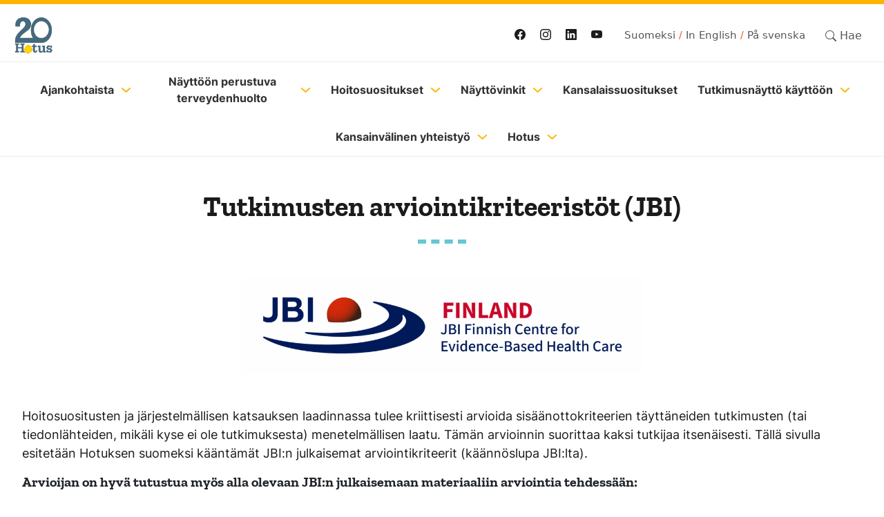

--- FILE ---
content_type: text/html; charset=UTF-8
request_url: https://hotus.fi/kansainvalinen-yhteistyo/jbi-keskus/tutkimusten-arviointikriteeristot-jbi/
body_size: 30941
content:
<!DOCTYPE html>
<?xml encoding="utf-8" ?><html dir="ltr" lang="fi" prefix="og: https://ogp.me/ns#">

<head><meta charset="UTF-8"><script>if(navigator.userAgent.match(/MSIE|Internet Explorer/i)||navigator.userAgent.match(/Trident\/7\..*?rv:11/i)){var href=document.location.href;if(!href.match(/[?&]nowprocket/)){if(href.indexOf("?")==-1){if(href.indexOf("#")==-1){document.location.href=href+"?nowprocket=1"}else{document.location.href=href.replace("#","?nowprocket=1#")}}else{if(href.indexOf("#")==-1){document.location.href=href+"&nowprocket=1"}else{document.location.href=href.replace("#","&nowprocket=1#")}}}}</script><script>(()=>{class RocketLazyLoadScripts{constructor(){this.v="2.0.4",this.userEvents=["keydown","keyup","mousedown","mouseup","mousemove","mouseover","mouseout","touchmove","touchstart","touchend","touchcancel","wheel","click","dblclick","input"],this.attributeEvents=["onblur","onclick","oncontextmenu","ondblclick","onfocus","onmousedown","onmouseenter","onmouseleave","onmousemove","onmouseout","onmouseover","onmouseup","onmousewheel","onscroll","onsubmit"]}async t(){this.i(),this.o(),/iP(ad|hone)/.test(navigator.userAgent)&&this.h(),this.u(),this.l(this),this.m(),this.k(this),this.p(this),this._(),await Promise.all([this.R(),this.L()]),this.lastBreath=Date.now(),this.S(this),this.P(),this.D(),this.O(),this.M(),await this.C(this.delayedScripts.normal),await this.C(this.delayedScripts.defer),await this.C(this.delayedScripts.async),await this.T(),await this.F(),await this.j(),await this.A(),window.dispatchEvent(new Event("rocket-allScriptsLoaded")),this.everythingLoaded=!0,this.lastTouchEnd&&await new Promise(t=>setTimeout(t,500-Date.now()+this.lastTouchEnd)),this.I(),this.H(),this.U(),this.W()}i(){this.CSPIssue=sessionStorage.getItem("rocketCSPIssue"),document.addEventListener("securitypolicyviolation",t=>{this.CSPIssue||"script-src-elem"!==t.violatedDirective||"data"!==t.blockedURI||(this.CSPIssue=!0,sessionStorage.setItem("rocketCSPIssue",!0))},{isRocket:!0})}o(){window.addEventListener("pageshow",t=>{this.persisted=t.persisted,this.realWindowLoadedFired=!0},{isRocket:!0}),window.addEventListener("pagehide",()=>{this.onFirstUserAction=null},{isRocket:!0})}h(){let t;function e(e){t=e}window.addEventListener("touchstart",e,{isRocket:!0}),window.addEventListener("touchend",function i(o){o.changedTouches[0]&&t.changedTouches[0]&&Math.abs(o.changedTouches[0].pageX-t.changedTouches[0].pageX)<10&&Math.abs(o.changedTouches[0].pageY-t.changedTouches[0].pageY)<10&&o.timeStamp-t.timeStamp<200&&(window.removeEventListener("touchstart",e,{isRocket:!0}),window.removeEventListener("touchend",i,{isRocket:!0}),"INPUT"===o.target.tagName&&"text"===o.target.type||(o.target.dispatchEvent(new TouchEvent("touchend",{target:o.target,bubbles:!0})),o.target.dispatchEvent(new MouseEvent("mouseover",{target:o.target,bubbles:!0})),o.target.dispatchEvent(new PointerEvent("click",{target:o.target,bubbles:!0,cancelable:!0,detail:1,clientX:o.changedTouches[0].clientX,clientY:o.changedTouches[0].clientY})),event.preventDefault()))},{isRocket:!0})}q(t){this.userActionTriggered||("mousemove"!==t.type||this.firstMousemoveIgnored?"keyup"===t.type||"mouseover"===t.type||"mouseout"===t.type||(this.userActionTriggered=!0,this.onFirstUserAction&&this.onFirstUserAction()):this.firstMousemoveIgnored=!0),"click"===t.type&&t.preventDefault(),t.stopPropagation(),t.stopImmediatePropagation(),"touchstart"===this.lastEvent&&"touchend"===t.type&&(this.lastTouchEnd=Date.now()),"click"===t.type&&(this.lastTouchEnd=0),this.lastEvent=t.type,t.composedPath&&t.composedPath()[0].getRootNode()instanceof ShadowRoot&&(t.rocketTarget=t.composedPath()[0]),this.savedUserEvents.push(t)}u(){this.savedUserEvents=[],this.userEventHandler=this.q.bind(this),this.userEvents.forEach(t=>window.addEventListener(t,this.userEventHandler,{passive:!1,isRocket:!0})),document.addEventListener("visibilitychange",this.userEventHandler,{isRocket:!0})}U(){this.userEvents.forEach(t=>window.removeEventListener(t,this.userEventHandler,{passive:!1,isRocket:!0})),document.removeEventListener("visibilitychange",this.userEventHandler,{isRocket:!0}),this.savedUserEvents.forEach(t=>{(t.rocketTarget||t.target).dispatchEvent(new window[t.constructor.name](t.type,t))})}m(){const t="return false",e=Array.from(this.attributeEvents,t=>"data-rocket-"+t),i="["+this.attributeEvents.join("],[")+"]",o="[data-rocket-"+this.attributeEvents.join("],[data-rocket-")+"]",s=(e,i,o)=>{o&&o!==t&&(e.setAttribute("data-rocket-"+i,o),e["rocket"+i]=new Function("event",o),e.setAttribute(i,t))};new MutationObserver(t=>{for(const n of t)"attributes"===n.type&&(n.attributeName.startsWith("data-rocket-")||this.everythingLoaded?n.attributeName.startsWith("data-rocket-")&&this.everythingLoaded&&this.N(n.target,n.attributeName.substring(12)):s(n.target,n.attributeName,n.target.getAttribute(n.attributeName))),"childList"===n.type&&n.addedNodes.forEach(t=>{if(t.nodeType===Node.ELEMENT_NODE)if(this.everythingLoaded)for(const i of[t,...t.querySelectorAll(o)])for(const t of i.getAttributeNames())e.includes(t)&&this.N(i,t.substring(12));else for(const e of[t,...t.querySelectorAll(i)])for(const t of e.getAttributeNames())this.attributeEvents.includes(t)&&s(e,t,e.getAttribute(t))})}).observe(document,{subtree:!0,childList:!0,attributeFilter:[...this.attributeEvents,...e]})}I(){this.attributeEvents.forEach(t=>{document.querySelectorAll("[data-rocket-"+t+"]").forEach(e=>{this.N(e,t)})})}N(t,e){const i=t.getAttribute("data-rocket-"+e);i&&(t.setAttribute(e,i),t.removeAttribute("data-rocket-"+e))}k(t){Object.defineProperty(HTMLElement.prototype,"onclick",{get(){return this.rocketonclick||null},set(e){this.rocketonclick=e,this.setAttribute(t.everythingLoaded?"onclick":"data-rocket-onclick","this.rocketonclick(event)")}})}S(t){function e(e,i){let o=e[i];e[i]=null,Object.defineProperty(e,i,{get:()=>o,set(s){t.everythingLoaded?o=s:e["rocket"+i]=o=s}})}e(document,"onreadystatechange"),e(window,"onload"),e(window,"onpageshow");try{Object.defineProperty(document,"readyState",{get:()=>t.rocketReadyState,set(e){t.rocketReadyState=e},configurable:!0}),document.readyState="loading"}catch(t){console.log("WPRocket DJE readyState conflict, bypassing")}}l(t){this.originalAddEventListener=EventTarget.prototype.addEventListener,this.originalRemoveEventListener=EventTarget.prototype.removeEventListener,this.savedEventListeners=[],EventTarget.prototype.addEventListener=function(e,i,o){o&&o.isRocket||!t.B(e,this)&&!t.userEvents.includes(e)||t.B(e,this)&&!t.userActionTriggered||e.startsWith("rocket-")||t.everythingLoaded?t.originalAddEventListener.call(this,e,i,o):(t.savedEventListeners.push({target:this,remove:!1,type:e,func:i,options:o}),"mouseenter"!==e&&"mouseleave"!==e||t.originalAddEventListener.call(this,e,t.savedUserEvents.push,o))},EventTarget.prototype.removeEventListener=function(e,i,o){o&&o.isRocket||!t.B(e,this)&&!t.userEvents.includes(e)||t.B(e,this)&&!t.userActionTriggered||e.startsWith("rocket-")||t.everythingLoaded?t.originalRemoveEventListener.call(this,e,i,o):t.savedEventListeners.push({target:this,remove:!0,type:e,func:i,options:o})}}J(t,e){this.savedEventListeners=this.savedEventListeners.filter(i=>{let o=i.type,s=i.target||window;return e!==o||t!==s||(this.B(o,s)&&(i.type="rocket-"+o),this.$(i),!1)})}H(){EventTarget.prototype.addEventListener=this.originalAddEventListener,EventTarget.prototype.removeEventListener=this.originalRemoveEventListener,this.savedEventListeners.forEach(t=>this.$(t))}$(t){t.remove?this.originalRemoveEventListener.call(t.target,t.type,t.func,t.options):this.originalAddEventListener.call(t.target,t.type,t.func,t.options)}p(t){let e;function i(e){return t.everythingLoaded?e:e.split(" ").map(t=>"load"===t||t.startsWith("load.")?"rocket-jquery-load":t).join(" ")}function o(o){function s(e){const s=o.fn[e];o.fn[e]=o.fn.init.prototype[e]=function(){return this[0]===window&&t.userActionTriggered&&("string"==typeof arguments[0]||arguments[0]instanceof String?arguments[0]=i(arguments[0]):"object"==typeof arguments[0]&&Object.keys(arguments[0]).forEach(t=>{const e=arguments[0][t];delete arguments[0][t],arguments[0][i(t)]=e})),s.apply(this,arguments),this}}if(o&&o.fn&&!t.allJQueries.includes(o)){const e={DOMContentLoaded:[],"rocket-DOMContentLoaded":[]};for(const t in e)document.addEventListener(t,()=>{e[t].forEach(t=>t())},{isRocket:!0});o.fn.ready=o.fn.init.prototype.ready=function(i){function s(){parseInt(o.fn.jquery)>2?setTimeout(()=>i.bind(document)(o)):i.bind(document)(o)}return"function"==typeof i&&(t.realDomReadyFired?!t.userActionTriggered||t.fauxDomReadyFired?s():e["rocket-DOMContentLoaded"].push(s):e.DOMContentLoaded.push(s)),o([])},s("on"),s("one"),s("off"),t.allJQueries.push(o)}e=o}t.allJQueries=[],o(window.jQuery),Object.defineProperty(window,"jQuery",{get:()=>e,set(t){o(t)}})}P(){const t=new Map;document.write=document.writeln=function(e){const i=document.currentScript,o=document.createRange(),s=i.parentElement;let n=t.get(i);void 0===n&&(n=i.nextSibling,t.set(i,n));const c=document.createDocumentFragment();o.setStart(c,0),c.appendChild(o.createContextualFragment(e)),s.insertBefore(c,n)}}async R(){return new Promise(t=>{this.userActionTriggered?t():this.onFirstUserAction=t})}async L(){return new Promise(t=>{document.addEventListener("DOMContentLoaded",()=>{this.realDomReadyFired=!0,t()},{isRocket:!0})})}async j(){return this.realWindowLoadedFired?Promise.resolve():new Promise(t=>{window.addEventListener("load",t,{isRocket:!0})})}M(){this.pendingScripts=[];this.scriptsMutationObserver=new MutationObserver(t=>{for(const e of t)e.addedNodes.forEach(t=>{"SCRIPT"!==t.tagName||t.noModule||t.isWPRocket||this.pendingScripts.push({script:t,promise:new Promise(e=>{const i=()=>{const i=this.pendingScripts.findIndex(e=>e.script===t);i>=0&&this.pendingScripts.splice(i,1),e()};t.addEventListener("load",i,{isRocket:!0}),t.addEventListener("error",i,{isRocket:!0}),setTimeout(i,1e3)})})})}),this.scriptsMutationObserver.observe(document,{childList:!0,subtree:!0})}async F(){await this.X(),this.pendingScripts.length?(await this.pendingScripts[0].promise,await this.F()):this.scriptsMutationObserver.disconnect()}D(){this.delayedScripts={normal:[],async:[],defer:[]},document.querySelectorAll("script[type$=rocketlazyloadscript]").forEach(t=>{t.hasAttribute("data-rocket-src")?t.hasAttribute("async")&&!1!==t.async?this.delayedScripts.async.push(t):t.hasAttribute("defer")&&!1!==t.defer||"module"===t.getAttribute("data-rocket-type")?this.delayedScripts.defer.push(t):this.delayedScripts.normal.push(t):this.delayedScripts.normal.push(t)})}async _(){await this.L();let t=[];document.querySelectorAll("script[type$=rocketlazyloadscript][data-rocket-src]").forEach(e=>{let i=e.getAttribute("data-rocket-src");if(i&&!i.startsWith("data:")){i.startsWith("//")&&(i=location.protocol+i);try{const o=new URL(i).origin;o!==location.origin&&t.push({src:o,crossOrigin:e.crossOrigin||"module"===e.getAttribute("data-rocket-type")})}catch(t){}}}),t=[...new Map(t.map(t=>[JSON.stringify(t),t])).values()],this.Y(t,"preconnect")}async G(t){if(await this.K(),!0!==t.noModule||!("noModule"in HTMLScriptElement.prototype))return new Promise(e=>{let i;function o(){(i||t).setAttribute("data-rocket-status","executed"),e()}try{if(navigator.userAgent.includes("Firefox/")||""===navigator.vendor||this.CSPIssue)i=document.createElement("script"),[...t.attributes].forEach(t=>{let e=t.nodeName;"type"!==e&&("data-rocket-type"===e&&(e="type"),"data-rocket-src"===e&&(e="src"),i.setAttribute(e,t.nodeValue))}),t.text&&(i.text=t.text),t.nonce&&(i.nonce=t.nonce),i.hasAttribute("src")?(i.addEventListener("load",o,{isRocket:!0}),i.addEventListener("error",()=>{i.setAttribute("data-rocket-status","failed-network"),e()},{isRocket:!0}),setTimeout(()=>{i.isConnected||e()},1)):(i.text=t.text,o()),i.isWPRocket=!0,t.parentNode.replaceChild(i,t);else{const i=t.getAttribute("data-rocket-type"),s=t.getAttribute("data-rocket-src");i?(t.type=i,t.removeAttribute("data-rocket-type")):t.removeAttribute("type"),t.addEventListener("load",o,{isRocket:!0}),t.addEventListener("error",i=>{this.CSPIssue&&i.target.src.startsWith("data:")?(console.log("WPRocket: CSP fallback activated"),t.removeAttribute("src"),this.G(t).then(e)):(t.setAttribute("data-rocket-status","failed-network"),e())},{isRocket:!0}),s?(t.fetchPriority="high",t.removeAttribute("data-rocket-src"),t.src=s):t.src="data:text/javascript;base64,"+window.btoa(unescape(encodeURIComponent(t.text)))}}catch(i){t.setAttribute("data-rocket-status","failed-transform"),e()}});t.setAttribute("data-rocket-status","skipped")}async C(t){const e=t.shift();return e?(e.isConnected&&await this.G(e),this.C(t)):Promise.resolve()}O(){this.Y([...this.delayedScripts.normal,...this.delayedScripts.defer,...this.delayedScripts.async],"preload")}Y(t,e){this.trash=this.trash||[];let i=!0;var o=document.createDocumentFragment();t.forEach(t=>{const s=t.getAttribute&&t.getAttribute("data-rocket-src")||t.src;if(s&&!s.startsWith("data:")){const n=document.createElement("link");n.href=s,n.rel=e,"preconnect"!==e&&(n.as="script",n.fetchPriority=i?"high":"low"),t.getAttribute&&"module"===t.getAttribute("data-rocket-type")&&(n.crossOrigin=!0),t.crossOrigin&&(n.crossOrigin=t.crossOrigin),t.integrity&&(n.integrity=t.integrity),t.nonce&&(n.nonce=t.nonce),o.appendChild(n),this.trash.push(n),i=!1}}),document.head.appendChild(o)}W(){this.trash.forEach(t=>t.remove())}async T(){try{document.readyState="interactive"}catch(t){}this.fauxDomReadyFired=!0;try{await this.K(),this.J(document,"readystatechange"),document.dispatchEvent(new Event("rocket-readystatechange")),await this.K(),document.rocketonreadystatechange&&document.rocketonreadystatechange(),await this.K(),this.J(document,"DOMContentLoaded"),document.dispatchEvent(new Event("rocket-DOMContentLoaded")),await this.K(),this.J(window,"DOMContentLoaded"),window.dispatchEvent(new Event("rocket-DOMContentLoaded"))}catch(t){console.error(t)}}async A(){try{document.readyState="complete"}catch(t){}try{await this.K(),this.J(document,"readystatechange"),document.dispatchEvent(new Event("rocket-readystatechange")),await this.K(),document.rocketonreadystatechange&&document.rocketonreadystatechange(),await this.K(),this.J(window,"load"),window.dispatchEvent(new Event("rocket-load")),await this.K(),window.rocketonload&&window.rocketonload(),await this.K(),this.allJQueries.forEach(t=>t(window).trigger("rocket-jquery-load")),await this.K(),this.J(window,"pageshow");const t=new Event("rocket-pageshow");t.persisted=this.persisted,window.dispatchEvent(t),await this.K(),window.rocketonpageshow&&window.rocketonpageshow({persisted:this.persisted})}catch(t){console.error(t)}}async K(){Date.now()-this.lastBreath>45&&(await this.X(),this.lastBreath=Date.now())}async X(){return document.hidden?new Promise(t=>setTimeout(t)):new Promise(t=>requestAnimationFrame(t))}B(t,e){return e===document&&"readystatechange"===t||(e===document&&"DOMContentLoaded"===t||(e===window&&"DOMContentLoaded"===t||(e===window&&"load"===t||e===window&&"pageshow"===t)))}static run(){(new RocketLazyLoadScripts).t()}}RocketLazyLoadScripts.run()})();</script>
	
	<meta name="viewport" content="width=device-width, initial-scale=1, shrink-to-fit=no">

<!-- Google Tag Manager -->
<script type="rocketlazyloadscript">(function(w,d,s,l,i){w[l]=w[l]||[];w[l].push({'gtm.start':
new Date().getTime(),event:'gtm.js'});var f=d.getElementsByTagName(s)[0],
j=d.createElement(s),dl=l!='dataLayer'?'&l='+l:'';j.async=true;j.src=
'https://www.googletagmanager.com/gtm.js?id='+i+dl;f.parentNode.insertBefore(j,f);
})(window,document,'script','dataLayer','GTM-PCC9KFS');</script>
<!-- End Google Tag Manager -->

	<title>Tutkimusten arviointikriteerist&ouml;t (JBI) - Hotus</title>
<link data-rocket-prefetch href="https://consent.cookiebot.com" rel="dns-prefetch">
<link data-rocket-prefetch href="https://www.googletagmanager.com" rel="dns-prefetch">
<link data-rocket-prefetch href="https://consentcdn.cookiebot.com" rel="dns-prefetch">
<link crossorigin data-rocket-preload as="font" href="https://hotus.fi/wp-content/themes/luotsi2/fonts/inter-v8-latin-regular.woff2" rel="preload">
<link crossorigin data-rocket-preload as="font" href="https://hotus.fi/wp-content/themes/luotsi2/fonts/zilla-slab-v11-latin-700.woff2" rel="preload">
<style id="wpr-usedcss">img:is([sizes=auto i],[sizes^="auto," i]){contain-intrinsic-size:3000px 1500px}img.emoji{display:inline!important;border:none!important;box-shadow:none!important;height:1em!important;width:1em!important;margin:0 .07em!important;vertical-align:-.1em!important;background:0 0!important;padding:0!important}:where(.wp-block-button__link){border-radius:9999px;box-shadow:none;padding:calc(.667em + 2px) calc(1.333em + 2px);text-decoration:none}:root :where(.wp-block-button .wp-block-button__link.is-style-outline),:root :where(.wp-block-button.is-style-outline>.wp-block-button__link){border:2px solid;padding:.667em 1.333em}:root :where(.wp-block-button .wp-block-button__link.is-style-outline:not(.has-text-color)),:root :where(.wp-block-button.is-style-outline>.wp-block-button__link:not(.has-text-color)){color:currentColor}:root :where(.wp-block-button .wp-block-button__link.is-style-outline:not(.has-background)),:root :where(.wp-block-button.is-style-outline>.wp-block-button__link:not(.has-background)){background-color:initial;background-image:none}:where(.wp-block-calendar table:not(.has-background) th){background:#ddd}.wp-block-columns{align-items:normal!important;box-sizing:border-box;display:flex;flex-wrap:wrap!important}@media (min-width:782px){.wp-block-columns{flex-wrap:nowrap!important}}@media (max-width:781px){.wp-block-columns:not(.is-not-stacked-on-mobile)>.wp-block-column{flex-basis:100%!important}}@media (min-width:782px){.wp-block-columns:not(.is-not-stacked-on-mobile)>.wp-block-column{flex-basis:0;flex-grow:1}}:where(.wp-block-columns){margin-bottom:1.75em}:where(.wp-block-columns.has-background){padding:1.25em 2.375em}.wp-block-column{flex-grow:1;min-width:0;overflow-wrap:break-word;word-break:break-word}:where(.wp-block-post-comments input[type=submit]){border:none}:where(.wp-block-cover-image:not(.has-text-color)),:where(.wp-block-cover:not(.has-text-color)){color:#fff}:where(.wp-block-cover-image.is-light:not(.has-text-color)),:where(.wp-block-cover.is-light:not(.has-text-color)){color:#000}:root :where(.wp-block-cover h1:not(.has-text-color)),:root :where(.wp-block-cover h2:not(.has-text-color)),:root :where(.wp-block-cover h3:not(.has-text-color)),:root :where(.wp-block-cover h4:not(.has-text-color)),:root :where(.wp-block-cover h5:not(.has-text-color)),:root :where(.wp-block-cover h6:not(.has-text-color)),:root :where(.wp-block-cover p:not(.has-text-color)){color:inherit}:where(.wp-block-file){margin-bottom:1.5em}:where(.wp-block-file__button){border-radius:2em;display:inline-block;padding:.5em 1em}:where(.wp-block-file__button):is(a):active,:where(.wp-block-file__button):is(a):focus,:where(.wp-block-file__button):is(a):hover,:where(.wp-block-file__button):is(a):visited{box-shadow:none;color:#fff;opacity:.85;text-decoration:none}.wp-block-gallery:not(.has-nested-images){display:flex;flex-wrap:wrap;list-style-type:none;margin:0;padding:0}.wp-block-group{box-sizing:border-box}:where(.wp-block-group.wp-block-group-is-layout-constrained){position:relative}.wp-block-image>a,.wp-block-image>figure>a{display:inline-block}.wp-block-image img{box-sizing:border-box;height:auto;max-width:100%;vertical-align:bottom}@media not (prefers-reduced-motion){.wp-block-image img.hide{visibility:hidden}.wp-block-image img.show{animation:.4s show-content-image}}.wp-block-image.aligncenter{text-align:center}.wp-block-image.alignwide>a{width:100%}.wp-block-image.alignwide img{height:auto;width:100%}.wp-block-image .aligncenter,.wp-block-image.aligncenter{display:table}.wp-block-image .aligncenter{margin-left:auto;margin-right:auto}.wp-block-image :where(figcaption){margin-bottom:1em;margin-top:.5em}:root :where(.wp-block-image.is-style-rounded img,.wp-block-image .is-style-rounded img){border-radius:9999px}.wp-block-image figure{margin:0}@keyframes show-content-image{0%{visibility:hidden}99%{visibility:hidden}to{visibility:visible}}:where(.wp-block-latest-comments:not([style*=line-height] .wp-block-latest-comments__comment)){line-height:1.1}:where(.wp-block-latest-comments:not([style*=line-height] .wp-block-latest-comments__comment-excerpt p)){line-height:1.8}:root :where(.wp-block-latest-posts.is-grid){padding:0}:root :where(.wp-block-latest-posts.wp-block-latest-posts__list){padding-left:0}ul{box-sizing:border-box}:root :where(.wp-block-list.has-background){padding:1.25em 2.375em}:where(.wp-block-navigation.has-background .wp-block-navigation-item a:not(.wp-element-button)),:where(.wp-block-navigation.has-background .wp-block-navigation-submenu a:not(.wp-element-button)){padding:.5em 1em}:where(.wp-block-navigation .wp-block-navigation__submenu-container .wp-block-navigation-item a:not(.wp-element-button)),:where(.wp-block-navigation .wp-block-navigation__submenu-container .wp-block-navigation-submenu a:not(.wp-element-button)),:where(.wp-block-navigation .wp-block-navigation__submenu-container .wp-block-navigation-submenu button.wp-block-navigation-item__content),:where(.wp-block-navigation .wp-block-navigation__submenu-container .wp-block-pages-list__item button.wp-block-navigation-item__content){padding:.5em 1em}:root :where(p.has-background){padding:1.25em 2.375em}:where(p.has-text-color:not(.has-link-color)) a{color:inherit}:where(.wp-block-post-comments-form) input:not([type=submit]),:where(.wp-block-post-comments-form) textarea{border:1px solid #949494;font-family:inherit;font-size:1em}:where(.wp-block-post-comments-form) input:where(:not([type=submit]):not([type=checkbox])),:where(.wp-block-post-comments-form) textarea{padding:calc(.667em + 2px)}:where(.wp-block-post-excerpt){box-sizing:border-box;margin-bottom:var(--wp--style--block-gap);margin-top:var(--wp--style--block-gap)}:where(.wp-block-preformatted.has-background){padding:1.25em 2.375em}:where(.wp-block-search__button){border:1px solid #ccc;padding:6px 10px}:where(.wp-block-search__input){font-family:inherit;font-size:inherit;font-style:inherit;font-weight:inherit;letter-spacing:inherit;line-height:inherit;text-transform:inherit}:where(.wp-block-search__button-inside .wp-block-search__inside-wrapper){border:1px solid #949494;box-sizing:border-box;padding:4px}:where(.wp-block-search__button-inside .wp-block-search__inside-wrapper) .wp-block-search__input{border:none;border-radius:0;padding:0 4px}:where(.wp-block-search__button-inside .wp-block-search__inside-wrapper) .wp-block-search__input:focus{outline:0}:where(.wp-block-search__button-inside .wp-block-search__inside-wrapper) :where(.wp-block-search__button){padding:4px 8px}:root :where(.wp-block-separator.is-style-dots){height:auto;line-height:1;text-align:center}:root :where(.wp-block-separator.is-style-dots):before{color:currentColor;content:"···";font-family:serif;font-size:1.5em;letter-spacing:2em;padding-left:2em}:root :where(.wp-block-site-logo.is-style-rounded){border-radius:9999px}:where(.wp-block-social-links:not(.is-style-logos-only)) .wp-social-link{background-color:#f0f0f0;color:#444}:where(.wp-block-social-links:not(.is-style-logos-only)) .wp-social-link-amazon{background-color:#f90;color:#fff}:where(.wp-block-social-links:not(.is-style-logos-only)) .wp-social-link-bandcamp{background-color:#1ea0c3;color:#fff}:where(.wp-block-social-links:not(.is-style-logos-only)) .wp-social-link-behance{background-color:#0757fe;color:#fff}:where(.wp-block-social-links:not(.is-style-logos-only)) .wp-social-link-bluesky{background-color:#0a7aff;color:#fff}:where(.wp-block-social-links:not(.is-style-logos-only)) .wp-social-link-codepen{background-color:#1e1f26;color:#fff}:where(.wp-block-social-links:not(.is-style-logos-only)) .wp-social-link-deviantart{background-color:#02e49b;color:#fff}:where(.wp-block-social-links:not(.is-style-logos-only)) .wp-social-link-discord{background-color:#5865f2;color:#fff}:where(.wp-block-social-links:not(.is-style-logos-only)) .wp-social-link-dribbble{background-color:#e94c89;color:#fff}:where(.wp-block-social-links:not(.is-style-logos-only)) .wp-social-link-dropbox{background-color:#4280ff;color:#fff}:where(.wp-block-social-links:not(.is-style-logos-only)) .wp-social-link-etsy{background-color:#f45800;color:#fff}:where(.wp-block-social-links:not(.is-style-logos-only)) .wp-social-link-facebook{background-color:#0866ff;color:#fff}:where(.wp-block-social-links:not(.is-style-logos-only)) .wp-social-link-fivehundredpx{background-color:#000;color:#fff}:where(.wp-block-social-links:not(.is-style-logos-only)) .wp-social-link-flickr{background-color:#0461dd;color:#fff}:where(.wp-block-social-links:not(.is-style-logos-only)) .wp-social-link-foursquare{background-color:#e65678;color:#fff}:where(.wp-block-social-links:not(.is-style-logos-only)) .wp-social-link-github{background-color:#24292d;color:#fff}:where(.wp-block-social-links:not(.is-style-logos-only)) .wp-social-link-goodreads{background-color:#eceadd;color:#382110}:where(.wp-block-social-links:not(.is-style-logos-only)) .wp-social-link-google{background-color:#ea4434;color:#fff}:where(.wp-block-social-links:not(.is-style-logos-only)) .wp-social-link-gravatar{background-color:#1d4fc4;color:#fff}:where(.wp-block-social-links:not(.is-style-logos-only)) .wp-social-link-instagram{background-color:#f00075;color:#fff}:where(.wp-block-social-links:not(.is-style-logos-only)) .wp-social-link-lastfm{background-color:#e21b24;color:#fff}:where(.wp-block-social-links:not(.is-style-logos-only)) .wp-social-link-linkedin{background-color:#0d66c2;color:#fff}:where(.wp-block-social-links:not(.is-style-logos-only)) .wp-social-link-mastodon{background-color:#3288d4;color:#fff}:where(.wp-block-social-links:not(.is-style-logos-only)) .wp-social-link-medium{background-color:#000;color:#fff}:where(.wp-block-social-links:not(.is-style-logos-only)) .wp-social-link-meetup{background-color:#f6405f;color:#fff}:where(.wp-block-social-links:not(.is-style-logos-only)) .wp-social-link-patreon{background-color:#000;color:#fff}:where(.wp-block-social-links:not(.is-style-logos-only)) .wp-social-link-pinterest{background-color:#e60122;color:#fff}:where(.wp-block-social-links:not(.is-style-logos-only)) .wp-social-link-pocket{background-color:#ef4155;color:#fff}:where(.wp-block-social-links:not(.is-style-logos-only)) .wp-social-link-reddit{background-color:#ff4500;color:#fff}:where(.wp-block-social-links:not(.is-style-logos-only)) .wp-social-link-skype{background-color:#0478d7;color:#fff}:where(.wp-block-social-links:not(.is-style-logos-only)) .wp-social-link-snapchat{background-color:#fefc00;color:#fff;stroke:#000}:where(.wp-block-social-links:not(.is-style-logos-only)) .wp-social-link-soundcloud{background-color:#ff5600;color:#fff}:where(.wp-block-social-links:not(.is-style-logos-only)) .wp-social-link-spotify{background-color:#1bd760;color:#fff}:where(.wp-block-social-links:not(.is-style-logos-only)) .wp-social-link-telegram{background-color:#2aabee;color:#fff}:where(.wp-block-social-links:not(.is-style-logos-only)) .wp-social-link-threads{background-color:#000;color:#fff}:where(.wp-block-social-links:not(.is-style-logos-only)) .wp-social-link-tiktok{background-color:#000;color:#fff}:where(.wp-block-social-links:not(.is-style-logos-only)) .wp-social-link-tumblr{background-color:#011835;color:#fff}:where(.wp-block-social-links:not(.is-style-logos-only)) .wp-social-link-twitch{background-color:#6440a4;color:#fff}:where(.wp-block-social-links:not(.is-style-logos-only)) .wp-social-link-twitter{background-color:#1da1f2;color:#fff}:where(.wp-block-social-links:not(.is-style-logos-only)) .wp-social-link-vimeo{background-color:#1eb7ea;color:#fff}:where(.wp-block-social-links:not(.is-style-logos-only)) .wp-social-link-vk{background-color:#4680c2;color:#fff}:where(.wp-block-social-links:not(.is-style-logos-only)) .wp-social-link-wordpress{background-color:#3499cd;color:#fff}:where(.wp-block-social-links:not(.is-style-logos-only)) .wp-social-link-whatsapp{background-color:#25d366;color:#fff}:where(.wp-block-social-links:not(.is-style-logos-only)) .wp-social-link-x{background-color:#000;color:#fff}:where(.wp-block-social-links:not(.is-style-logos-only)) .wp-social-link-yelp{background-color:#d32422;color:#fff}:where(.wp-block-social-links:not(.is-style-logos-only)) .wp-social-link-youtube{background-color:red;color:#fff}:where(.wp-block-social-links.is-style-logos-only) .wp-social-link{background:0 0}:where(.wp-block-social-links.is-style-logos-only) .wp-social-link svg{height:1.25em;width:1.25em}:where(.wp-block-social-links.is-style-logos-only) .wp-social-link-amazon{color:#f90}:where(.wp-block-social-links.is-style-logos-only) .wp-social-link-bandcamp{color:#1ea0c3}:where(.wp-block-social-links.is-style-logos-only) .wp-social-link-behance{color:#0757fe}:where(.wp-block-social-links.is-style-logos-only) .wp-social-link-bluesky{color:#0a7aff}:where(.wp-block-social-links.is-style-logos-only) .wp-social-link-codepen{color:#1e1f26}:where(.wp-block-social-links.is-style-logos-only) .wp-social-link-deviantart{color:#02e49b}:where(.wp-block-social-links.is-style-logos-only) .wp-social-link-discord{color:#5865f2}:where(.wp-block-social-links.is-style-logos-only) .wp-social-link-dribbble{color:#e94c89}:where(.wp-block-social-links.is-style-logos-only) .wp-social-link-dropbox{color:#4280ff}:where(.wp-block-social-links.is-style-logos-only) .wp-social-link-etsy{color:#f45800}:where(.wp-block-social-links.is-style-logos-only) .wp-social-link-facebook{color:#0866ff}:where(.wp-block-social-links.is-style-logos-only) .wp-social-link-fivehundredpx{color:#000}:where(.wp-block-social-links.is-style-logos-only) .wp-social-link-flickr{color:#0461dd}:where(.wp-block-social-links.is-style-logos-only) .wp-social-link-foursquare{color:#e65678}:where(.wp-block-social-links.is-style-logos-only) .wp-social-link-github{color:#24292d}:where(.wp-block-social-links.is-style-logos-only) .wp-social-link-goodreads{color:#382110}:where(.wp-block-social-links.is-style-logos-only) .wp-social-link-google{color:#ea4434}:where(.wp-block-social-links.is-style-logos-only) .wp-social-link-gravatar{color:#1d4fc4}:where(.wp-block-social-links.is-style-logos-only) .wp-social-link-instagram{color:#f00075}:where(.wp-block-social-links.is-style-logos-only) .wp-social-link-lastfm{color:#e21b24}:where(.wp-block-social-links.is-style-logos-only) .wp-social-link-linkedin{color:#0d66c2}:where(.wp-block-social-links.is-style-logos-only) .wp-social-link-mastodon{color:#3288d4}:where(.wp-block-social-links.is-style-logos-only) .wp-social-link-medium{color:#000}:where(.wp-block-social-links.is-style-logos-only) .wp-social-link-meetup{color:#f6405f}:where(.wp-block-social-links.is-style-logos-only) .wp-social-link-patreon{color:#000}:where(.wp-block-social-links.is-style-logos-only) .wp-social-link-pinterest{color:#e60122}:where(.wp-block-social-links.is-style-logos-only) .wp-social-link-pocket{color:#ef4155}:where(.wp-block-social-links.is-style-logos-only) .wp-social-link-reddit{color:#ff4500}:where(.wp-block-social-links.is-style-logos-only) .wp-social-link-skype{color:#0478d7}:where(.wp-block-social-links.is-style-logos-only) .wp-social-link-snapchat{color:#fff;stroke:#000}:where(.wp-block-social-links.is-style-logos-only) .wp-social-link-soundcloud{color:#ff5600}:where(.wp-block-social-links.is-style-logos-only) .wp-social-link-spotify{color:#1bd760}:where(.wp-block-social-links.is-style-logos-only) .wp-social-link-telegram{color:#2aabee}:where(.wp-block-social-links.is-style-logos-only) .wp-social-link-threads{color:#000}:where(.wp-block-social-links.is-style-logos-only) .wp-social-link-tiktok{color:#000}:where(.wp-block-social-links.is-style-logos-only) .wp-social-link-tumblr{color:#011835}:where(.wp-block-social-links.is-style-logos-only) .wp-social-link-twitch{color:#6440a4}:where(.wp-block-social-links.is-style-logos-only) .wp-social-link-twitter{color:#1da1f2}:where(.wp-block-social-links.is-style-logos-only) .wp-social-link-vimeo{color:#1eb7ea}:where(.wp-block-social-links.is-style-logos-only) .wp-social-link-vk{color:#4680c2}:where(.wp-block-social-links.is-style-logos-only) .wp-social-link-whatsapp{color:#25d366}:where(.wp-block-social-links.is-style-logos-only) .wp-social-link-wordpress{color:#3499cd}:where(.wp-block-social-links.is-style-logos-only) .wp-social-link-x{color:#000}:where(.wp-block-social-links.is-style-logos-only) .wp-social-link-yelp{color:#d32422}:where(.wp-block-social-links.is-style-logos-only) .wp-social-link-youtube{color:red}:root :where(.wp-block-social-links .wp-social-link a){padding:.25em}:root :where(.wp-block-social-links.is-style-logos-only .wp-social-link a){padding:0}:root :where(.wp-block-social-links.is-style-pill-shape .wp-social-link a){padding-left:.6666666667em;padding-right:.6666666667em}:root :where(.wp-block-tag-cloud.is-style-outline){display:flex;flex-wrap:wrap;gap:1ch}:root :where(.wp-block-tag-cloud.is-style-outline a){border:1px solid;font-size:unset!important;margin-right:0;padding:1ch 2ch;text-decoration:none!important}:root :where(.wp-block-table-of-contents){box-sizing:border-box}:where(.wp-block-term-description){box-sizing:border-box;margin-bottom:var(--wp--style--block-gap);margin-top:var(--wp--style--block-gap)}:where(pre.wp-block-verse){font-family:inherit}:root{--wp--preset--font-size--normal:16px;--wp--preset--font-size--huge:42px}.has-text-align-center{text-align:center}.aligncenter{clear:both}.screen-reader-text{border:0;clip-path:inset(50%);height:1px;margin:-1px;overflow:hidden;padding:0;position:absolute;width:1px;word-wrap:normal!important}.screen-reader-text:focus{background-color:#ddd;clip-path:none;color:#444;display:block;font-size:1em;height:auto;left:5px;line-height:normal;padding:15px 23px 14px;text-decoration:none;top:5px;width:auto;z-index:100000}html :where(.has-border-color){border-style:solid}html :where([style*=border-top-color]){border-top-style:solid}html :where([style*=border-right-color]){border-right-style:solid}html :where([style*=border-bottom-color]){border-bottom-style:solid}html :where([style*=border-left-color]){border-left-style:solid}html :where([style*=border-width]){border-style:solid}html :where([style*=border-top-width]){border-top-style:solid}html :where([style*=border-right-width]){border-right-style:solid}html :where([style*=border-bottom-width]){border-bottom-style:solid}html :where([style*=border-left-width]){border-left-style:solid}html :where(img[class*=wp-image-]){height:auto;max-width:100%}:where(figure){margin:0 0 1em}html :where(.is-position-sticky){--wp-admin--admin-bar--position-offset:var(--wp-admin--admin-bar--height,0px)}@media screen and (max-width:600px){html :where(.is-position-sticky){--wp-admin--admin-bar--position-offset:0px}}:root :where(.wp-block-image figcaption){color:#555;font-size:13px;text-align:center}.wp-block-image{margin:0 0 1em}:where(.wp-block-group.has-background){padding:1.25em 2.375em}:root :where(.wp-block-template-part.has-background){margin-bottom:0;margin-top:0;padding:1.25em 2.375em}.aioseo-toc-header{width:100%;position:relative}.aioseo-toc-header:has(.aioseo-toc-header-area){flex-direction:column;align-items:flex-start}.aioseo-toc-contents{transition:transform .3s ease,opacity .3s ease;transform-origin:top;display:block;opacity:1;transform:scaleY(1);padding-top:12px}.aioseo-toc-collapsed{opacity:0;transform:scaleY(0);height:0;overflow:hidden}:root{--wp--preset--aspect-ratio--square:1;--wp--preset--aspect-ratio--4-3:4/3;--wp--preset--aspect-ratio--3-4:3/4;--wp--preset--aspect-ratio--3-2:3/2;--wp--preset--aspect-ratio--2-3:2/3;--wp--preset--aspect-ratio--16-9:16/9;--wp--preset--aspect-ratio--9-16:9/16;--wp--preset--color--black:#1b1b1b;--wp--preset--color--cyan-bluish-gray:#abb8c3;--wp--preset--color--white:#fff;--wp--preset--color--pale-pink:#f78da7;--wp--preset--color--vivid-red:#cf2e2e;--wp--preset--color--luminous-vivid-orange:#ff6900;--wp--preset--color--luminous-vivid-amber:#fcb900;--wp--preset--color--light-green-cyan:#7bdcb5;--wp--preset--color--vivid-green-cyan:#00d084;--wp--preset--color--pale-cyan-blue:#8ed1fc;--wp--preset--color--vivid-cyan-blue:#0693e3;--wp--preset--color--vivid-purple:#9b51e0;--wp--preset--color--light-gray:#eeeeed;--wp--preset--color--yellow:#fbb500;--wp--preset--color--orange:#e85714;--wp--preset--color--blue:#466b7f;--wp--preset--color--red:#c54930;--wp--preset--color--cyan:#64c8d2;--wp--preset--gradient--vivid-cyan-blue-to-vivid-purple:linear-gradient(135deg,rgba(6, 147, 227, 1) 0%,rgb(155, 81, 224) 100%);--wp--preset--gradient--light-green-cyan-to-vivid-green-cyan:linear-gradient(135deg,rgb(122, 220, 180) 0%,rgb(0, 208, 130) 100%);--wp--preset--gradient--luminous-vivid-amber-to-luminous-vivid-orange:linear-gradient(135deg,rgba(252, 185, 0, 1) 0%,rgba(255, 105, 0, 1) 100%);--wp--preset--gradient--luminous-vivid-orange-to-vivid-red:linear-gradient(135deg,rgba(255, 105, 0, 1) 0%,rgb(207, 46, 46) 100%);--wp--preset--gradient--very-light-gray-to-cyan-bluish-gray:linear-gradient(135deg,rgb(238, 238, 238) 0%,rgb(169, 184, 195) 100%);--wp--preset--gradient--cool-to-warm-spectrum:linear-gradient(135deg,rgb(74, 234, 220) 0%,rgb(151, 120, 209) 20%,rgb(207, 42, 186) 40%,rgb(238, 44, 130) 60%,rgb(251, 105, 98) 80%,rgb(254, 248, 76) 100%);--wp--preset--gradient--blush-light-purple:linear-gradient(135deg,rgb(255, 206, 236) 0%,rgb(152, 150, 240) 100%);--wp--preset--gradient--blush-bordeaux:linear-gradient(135deg,rgb(254, 205, 165) 0%,rgb(254, 45, 45) 50%,rgb(107, 0, 62) 100%);--wp--preset--gradient--luminous-dusk:linear-gradient(135deg,rgb(255, 203, 112) 0%,rgb(199, 81, 192) 50%,rgb(65, 88, 208) 100%);--wp--preset--gradient--pale-ocean:linear-gradient(135deg,rgb(255, 245, 203) 0%,rgb(182, 227, 212) 50%,rgb(51, 167, 181) 100%);--wp--preset--gradient--electric-grass:linear-gradient(135deg,rgb(202, 248, 128) 0%,rgb(113, 206, 126) 100%);--wp--preset--gradient--midnight:linear-gradient(135deg,rgb(2, 3, 129) 0%,rgb(40, 116, 252) 100%);--wp--preset--font-size--small:13px;--wp--preset--font-size--medium:20px;--wp--preset--font-size--large:36px;--wp--preset--font-size--x-large:42px;--wp--preset--spacing--20:0.44rem;--wp--preset--spacing--30:0.67rem;--wp--preset--spacing--40:1rem;--wp--preset--spacing--50:1.5rem;--wp--preset--spacing--60:2.25rem;--wp--preset--spacing--70:3.38rem;--wp--preset--spacing--80:5.06rem;--wp--preset--shadow--natural:6px 6px 9px rgba(0, 0, 0, .2);--wp--preset--shadow--deep:12px 12px 50px rgba(0, 0, 0, .4);--wp--preset--shadow--sharp:6px 6px 0px rgba(0, 0, 0, .2);--wp--preset--shadow--outlined:6px 6px 0px -3px rgba(255, 255, 255, 1),6px 6px rgba(0, 0, 0, 1);--wp--preset--shadow--crisp:6px 6px 0px rgba(0, 0, 0, 1)}:where(.is-layout-flex){gap:.5em}:where(.is-layout-grid){gap:.5em}body .is-layout-flex{display:flex}.is-layout-flex{flex-wrap:wrap;align-items:center}.is-layout-flex>:is(*,div){margin:0}:where(.wp-block-post-template.is-layout-flex){gap:1.25em}:where(.wp-block-post-template.is-layout-grid){gap:1.25em}:where(.wp-block-columns.is-layout-flex){gap:2em}:where(.wp-block-columns.is-layout-grid){gap:2em}:root :where(.wp-block-pullquote){font-size:1.5em;line-height:1.6}ul .wpml-ls-menu-item a{display:flex;align-items:center}.aligncenter,div.aligncenter{display:block;margin:5px auto}a img.aligncenter{display:block;margin-left:auto;margin-right:auto}:root{--bs-black:#1b1b1b;--bs-white:#fff;--bs-light-gray:#eeeeed;--bs-blue:#466b7f;--bs-green:#198754;--bs-orange:#e85714;--bs-yellow:#fbb500;--bs-red:#c54930;--bs-cyan:#64c8d2;--bs-gray-100:#f8f9fa;--bs-gray-200:#e9ecef;--bs-gray-300:#dee2e6;--bs-gray-400:#ced4da;--bs-gray-500:#adb5bd;--bs-gray-600:#6c757d;--bs-gray-700:#495057;--bs-gray-800:#343a40;--bs-gray-900:#212529;--bs-primary:#fbb500;--bs-secondary:#fbb500;--bs-success:#198754;--bs-info:#64c8d2;--bs-warning:#fbb500;--bs-danger:#c54930;--bs-light:#f8f9fa;--bs-dark:#212529;--bs-primary-rgb:251,181,0;--bs-secondary-rgb:251,181,0;--bs-success-rgb:25,135,84;--bs-info-rgb:100,200,210;--bs-warning-rgb:251,181,0;--bs-danger-rgb:197,73,48;--bs-light-rgb:248,249,250;--bs-dark-rgb:33,37,41;--bs-white-rgb:255,255,255;--bs-black-rgb:27,27,27;--bs-body-color-rgb:33,37,41;--bs-body-bg-rgb:255,255,255;--bs-font-sans-serif:system-ui,-apple-system,"Segoe UI",Roboto,"Helvetica Neue",Arial,"Noto Sans","Liberation Sans",sans-serif,"Apple Color Emoji","Segoe UI Emoji","Segoe UI Symbol","Noto Color Emoji";--bs-font-monospace:SFMono-Regular,Menlo,Monaco,Consolas,"Liberation Mono","Courier New",monospace;--bs-gradient:linear-gradient(180deg,hsla(0,0%,100%,.15),hsla(0,0%,100%,0));--bs-body-font-family:var(--bs-font-sans-serif);--bs-body-font-size:1rem;--bs-body-font-weight:400;--bs-body-line-height:1.5;--bs-body-color:#212529;--bs-body-bg:#fff}*,:after,:before{-webkit-box-sizing:border-box;box-sizing:border-box}@media (prefers-reduced-motion:no-preference){:root{scroll-behavior:smooth}}body{-webkit-text-size-adjust:100%;-webkit-tap-highlight-color:rgba(27,27,27,0);background-color:var(--bs-body-bg);color:var(--bs-body-color);font-family:var(--bs-body-font-family);font-size:var(--bs-body-font-size);font-weight:var(--bs-body-font-weight);line-height:var(--bs-body-line-height);margin:0;text-align:var(--bs-body-text-align)}.h3,h1,h2,h4,h5{font-weight:500;line-height:1.2;margin-bottom:.5rem;margin-top:0}h1{font-size:calc(1.375rem + 1.5vw)}@media (min-width:1200px){h1{font-size:2.5rem}}h2{font-size:calc(1.325rem + .9vw)}.h3{font-size:calc(1.3rem + .6vw)}@media (min-width:1200px){h2{font-size:2rem}.h3{font-size:1.75rem}}h4{font-size:calc(1.275rem + .3vw)}@media (min-width:1200px){h4{font-size:1.5rem}}h5{font-size:1.25rem}p{margin-bottom:1rem;margin-top:0}ul{padding-left:2rem}ul{margin-bottom:1rem;margin-top:0}ul ul{margin-bottom:0}strong{font-weight:bolder}a{color:#466b7f;text-decoration:none}a:hover{color:#385666}a:not([href]):not([class]),a:not([href]):not([class]):hover{color:inherit;text-decoration:none}figure{margin:0 0 1rem}img,svg{vertical-align:middle}table{border-collapse:collapse;caption-side:bottom}tbody,tr{border:0 solid;border-color:inherit}label{display:inline-block}button{border-radius:0}button:focus:not(:focus-visible){outline:0}button,input,optgroup,select,textarea{font-family:inherit;font-size:inherit;line-height:inherit;margin:0}button,select{text-transform:none}[role=button]{cursor:pointer}select{word-wrap:normal}select:disabled{opacity:1}[type=button],[type=reset],[type=submit],button{-webkit-appearance:button}[type=button]:not(:disabled),[type=reset]:not(:disabled),[type=submit]:not(:disabled),button:not(:disabled){cursor:pointer}::-moz-focus-inner{border-style:none;padding:0}textarea{resize:vertical}fieldset{border:0;margin:0;min-width:0;padding:0}legend{float:left;font-size:calc(1.275rem + .3vw);line-height:inherit;margin-bottom:.5rem;padding:0;width:100%}legend+*{clear:left}::-webkit-datetime-edit-day-field,::-webkit-datetime-edit-fields-wrapper,::-webkit-datetime-edit-hour-field,::-webkit-datetime-edit-minute,::-webkit-datetime-edit-month-field,::-webkit-datetime-edit-text,::-webkit-datetime-edit-year-field{padding:0}::-webkit-inner-spin-button{height:auto}[type=search]{-webkit-appearance:textfield;outline-offset:-2px}::-webkit-search-decoration{-webkit-appearance:none}::-webkit-color-swatch-wrapper{padding:0}::file-selector-button{font:inherit}::-webkit-file-upload-button{-webkit-appearance:button;font:inherit}iframe{border:0}progress{vertical-align:baseline}[hidden]{display:none!important}.figure{display:inline-block}.container{margin-left:auto;margin-right:auto;padding-left:var(--bs-gutter-x,.75rem);padding-right:var(--bs-gutter-x,.75rem);width:100%}@media (min-width:576px){.container{max-width:540px}}@media (min-width:768px){.container{max-width:720px}}@media (min-width:992px){.container{max-width:960px}}@media (min-width:1200px){legend{font-size:1.5rem}.container{max-width:1140px}}@media (min-width:1400px){.container{max-width:1320px}}.row{--bs-gutter-x:1.5rem;--bs-gutter-y:0;display:-webkit-box;display:-ms-flexbox;display:flex;-ms-flex-wrap:wrap;flex-wrap:wrap;margin-left:calc(var(--bs-gutter-x)*-.5);margin-right:calc(var(--bs-gutter-x)*-.5);margin-top:calc(var(--bs-gutter-y)*-1)}.row>*{-ms-flex-negative:0;flex-shrink:0;margin-top:var(--bs-gutter-y);max-width:100%;padding-left:calc(var(--bs-gutter-x)*.5);padding-right:calc(var(--bs-gutter-x)*.5);width:100%}.col{-webkit-box-flex:1;-ms-flex:1 0 0%;flex:1 0 0%}@media (min-width:768px){.col-md-12{-webkit-box-flex:0;-ms-flex:0 0 auto;flex:0 0 auto}.col-md-12{width:100%}}.table{--bs-table-bg:transparent;--bs-table-accent-bg:transparent;--bs-table-striped-color:#212529;--bs-table-striped-bg:rgba(27, 27, 27, .05);--bs-table-active-color:#212529;--bs-table-active-bg:rgba(27, 27, 27, .1);--bs-table-hover-color:#212529;--bs-table-hover-bg:rgba(27, 27, 27, .075);border-color:#dee2e6;color:#212529;margin-bottom:1rem;vertical-align:top;width:100%}.table>:not(caption)>*>*{background-color:var(--bs-table-bg);border-bottom-width:1px;-webkit-box-shadow:inset 0 0 0 9999px var(--bs-table-accent-bg);box-shadow:inset 0 0 0 9999px var(--bs-table-accent-bg);padding:.5rem}.table>tbody{vertical-align:inherit}.table>:not(:last-child)>:last-child>*{border-bottom-color:currentColor}.form-control{-webkit-appearance:none;-moz-appearance:none;appearance:none;background-clip:padding-box;background-color:#fff;border:1px solid #ced4da;border-radius:.25rem;color:#212529;display:block;font-size:1rem;font-weight:400;line-height:1.5;padding:.375rem .75rem;-webkit-transition:border-color .15s ease-in-out,-webkit-box-shadow .15s ease-in-out;transition:border-color .15s ease-in-out,-webkit-box-shadow .15s ease-in-out;transition:border-color .15s ease-in-out,box-shadow .15s ease-in-out;transition:border-color .15s ease-in-out,box-shadow .15s ease-in-out,-webkit-box-shadow .15s ease-in-out;width:100%}@media (prefers-reduced-motion:reduce){.form-control{-webkit-transition:none;transition:none}}.form-control:focus{background-color:#fff;border-color:#fdda80;-webkit-box-shadow:0 0 0 .25rem rgba(251,181,0,.25);box-shadow:0 0 0 .25rem rgba(251,181,0,.25);color:#212529;outline:0}.form-control::-webkit-date-and-time-value{height:1.5em}.form-control::-webkit-input-placeholder{color:#6c757d;opacity:1}.form-control::-moz-placeholder{color:#6c757d;opacity:1}.form-control:-ms-input-placeholder{color:#6c757d;opacity:1}.form-control::-ms-input-placeholder{color:#6c757d;opacity:1}.form-control::placeholder{color:#6c757d;opacity:1}.form-control:disabled{background-color:#e9ecef;opacity:1}.form-control::file-selector-button{-webkit-margin-end:.75rem;background-color:#e9ecef;border:0 solid;border-color:inherit;border-inline-end-width:1px;border-radius:0;color:#212529;margin:-.375rem -.75rem;margin-inline-end:.75rem;padding:.375rem .75rem;pointer-events:none;-webkit-transition:color .15s ease-in-out,background-color .15s ease-in-out,border-color .15s ease-in-out,-webkit-box-shadow .15s ease-in-out;transition:color .15s ease-in-out,background-color .15s ease-in-out,border-color .15s ease-in-out,-webkit-box-shadow .15s ease-in-out;transition:color .15s ease-in-out,background-color .15s ease-in-out,border-color .15s ease-in-out,box-shadow .15s ease-in-out;transition:color .15s ease-in-out,background-color .15s ease-in-out,border-color .15s ease-in-out,box-shadow .15s ease-in-out,-webkit-box-shadow .15s ease-in-out}@media (prefers-reduced-motion:reduce){.form-control::-webkit-file-upload-button{-webkit-transition:none;transition:none}.form-control::file-selector-button{-webkit-transition:none;transition:none}}.form-control:hover:not(:disabled):not([readonly])::file-selector-button{background-color:#dde0e3}.form-control::-webkit-file-upload-button{-webkit-margin-end:.75rem;background-color:#e9ecef;border:0 solid;border-color:inherit;border-inline-end-width:1px;border-radius:0;color:#212529;margin:-.375rem -.75rem;margin-inline-end:.75rem;padding:.375rem .75rem;pointer-events:none;-webkit-transition:color .15s ease-in-out,background-color .15s ease-in-out,border-color .15s ease-in-out,-webkit-box-shadow .15s ease-in-out;transition:color .15s ease-in-out,background-color .15s ease-in-out,border-color .15s ease-in-out,-webkit-box-shadow .15s ease-in-out;transition:color .15s ease-in-out,background-color .15s ease-in-out,border-color .15s ease-in-out,box-shadow .15s ease-in-out;transition:color .15s ease-in-out,background-color .15s ease-in-out,border-color .15s ease-in-out,box-shadow .15s ease-in-out,-webkit-box-shadow .15s ease-in-out}@media (prefers-reduced-motion:reduce){.form-control::-webkit-file-upload-button{-webkit-transition:none;transition:none}}.form-control:hover:not(:disabled):not([readonly])::-webkit-file-upload-button{background-color:#dde0e3}textarea.form-control{min-height:calc(1.5em + .75rem + 2px)}.input-group{-webkit-box-align:stretch;-ms-flex-align:stretch;align-items:stretch;display:-webkit-box;display:-ms-flexbox;display:flex;-ms-flex-wrap:wrap;flex-wrap:wrap;position:relative;width:100%}.input-group>.form-control{-webkit-box-flex:1;-ms-flex:1 1 auto;flex:1 1 auto;min-width:0;position:relative;width:1%}.input-group>.form-control:focus{z-index:3}.input-group .btn,.input-group .btn-primary{position:relative;z-index:2}.input-group .btn-primary:focus,.input-group .btn:focus{z-index:3}.input-group:not(.has-validation)>.dropdown-toggle:nth-last-child(n+3),.input-group:not(.has-validation)>:not(:last-child):not(.dropdown-toggle):not(.dropdown-menu){border-bottom-right-radius:0;border-top-right-radius:0}.input-group>:not(:first-child):not(.dropdown-menu):not(.valid-tooltip):not(.valid-feedback):not(.invalid-tooltip):not(.invalid-feedback){border-bottom-left-radius:0;border-top-left-radius:0;margin-left:-1px}.btn,.btn-primary{background-color:transparent;border:1px solid transparent;border-radius:.25rem;color:#212529;cursor:pointer;display:inline-block;font-size:1rem;font-weight:400;line-height:1.5;padding:.375rem .75rem;text-align:center;-webkit-transition:color .15s ease-in-out,background-color .15s ease-in-out,border-color .15s ease-in-out,-webkit-box-shadow .15s ease-in-out;transition:color .15s ease-in-out,background-color .15s ease-in-out,border-color .15s ease-in-out,-webkit-box-shadow .15s ease-in-out;transition:color .15s ease-in-out,background-color .15s ease-in-out,border-color .15s ease-in-out,box-shadow .15s ease-in-out;transition:color .15s ease-in-out,background-color .15s ease-in-out,border-color .15s ease-in-out,box-shadow .15s ease-in-out,-webkit-box-shadow .15s ease-in-out;-webkit-user-select:none;-moz-user-select:none;-ms-user-select:none;user-select:none;vertical-align:middle}@media (prefers-reduced-motion:reduce){.btn,.btn-primary{-webkit-transition:none;transition:none}}.btn-primary:hover,.btn:hover{color:#212529}.btn-primary:focus,.btn:focus{-webkit-box-shadow:0 0 0 .25rem rgba(251,181,0,.25);box-shadow:0 0 0 .25rem rgba(251,181,0,.25);outline:0}.btn-primary:disabled,.btn.disabled,.btn:disabled,.disabled.btn-primary,fieldset:disabled .btn,fieldset:disabled .btn-primary{opacity:.65;pointer-events:none}.btn-primary{background-color:#fbb500;border-color:#fbb500;color:#1b1b1b}.btn-primary:hover{background-color:#fcc026;border-color:#fbbc1a;color:#1b1b1b}.btn-primary:focus{background-color:#fcc026;border-color:#fbbc1a;-webkit-box-shadow:0 0 0 .25rem rgba(217,158,4,.5);box-shadow:0 0 0 .25rem rgba(217,158,4,.5);color:#1b1b1b}.btn-primary.active,.btn-primary:active,.show>.btn-primary.dropdown-toggle{background-color:#fcc433;border-color:#fbbc1a;color:#1b1b1b}.btn-primary.active:focus,.btn-primary:active:focus,.show>.btn-primary.dropdown-toggle:focus{-webkit-box-shadow:0 0 0 .25rem rgba(217,158,4,.5);box-shadow:0 0 0 .25rem rgba(217,158,4,.5)}.btn-primary.disabled,.btn-primary:disabled{background-color:#fbb500;border-color:#fbb500;color:#1b1b1b}.fade{-webkit-transition:opacity .15s linear;transition:opacity .15s linear}@media (prefers-reduced-motion:reduce){.fade{-webkit-transition:none;transition:none}}.fade:not(.show){opacity:0}.collapse:not(.show){display:none}.collapsing{height:0;overflow:hidden;-webkit-transition:height .35s;transition:height .35s ease}@media (prefers-reduced-motion:reduce){.collapsing{-webkit-transition:none;transition:none}}.dropdown{position:relative}.dropdown-toggle{white-space:nowrap}.dropdown-toggle:after{border-bottom:0;border-left:.3em solid transparent;border-right:.3em solid transparent;border-top:.3em solid;content:"";display:inline-block;margin-left:.255em;vertical-align:.255em}.dropdown-toggle:empty:after{margin-left:0}.dropdown-menu{background-clip:padding-box;background-color:#fff;border:1px solid rgba(27,27,27,.15);border-radius:.25rem;color:#212529;display:none;font-size:1rem;list-style:none;margin:0;min-width:10rem;padding:.5rem 0;position:absolute;text-align:left;z-index:1000}.dropdown-item{background-color:transparent;border:0;clear:both;color:#212529;display:block;font-weight:400;padding:.25rem 1rem;text-align:inherit;white-space:nowrap;width:100%}.dropdown-item:focus,.dropdown-item:hover{background-color:#e9ecef;color:#1e2125}.dropdown-item.active,.dropdown-item:active{background-color:#fbb500;color:#fff;text-decoration:none}.dropdown-item.disabled,.dropdown-item:disabled{background-color:transparent;color:#adb5bd;pointer-events:none}.dropdown-menu.show{display:block}.navbar{-ms-flex-wrap:wrap;flex-wrap:wrap;padding-bottom:.5rem;padding-top:.5rem;position:relative}.navbar,.navbar>.container{-webkit-box-align:center;-ms-flex-align:center;-webkit-box-pack:justify;-ms-flex-pack:justify;align-items:center;display:-webkit-box;display:-ms-flexbox;display:flex;justify-content:space-between}.navbar>.container{-ms-flex-wrap:inherit;flex-wrap:inherit}.navbar-brand{font-size:1.25rem;margin-right:1rem;padding-bottom:.3125rem;padding-top:.3125rem;white-space:nowrap}.navbar-nav{-webkit-box-orient:vertical;-webkit-box-direction:normal;display:-webkit-box;display:-ms-flexbox;display:flex;-ms-flex-direction:column;flex-direction:column;list-style:none;margin-bottom:0;padding-left:0}.navbar-nav .nav-link{padding-left:0;padding-right:0}.navbar-nav .dropdown-menu{position:static}.navbar-collapse{-ms-flex-preferred-size:100%;-webkit-box-flex:1;-ms-flex-positive:1;-webkit-box-align:center;-ms-flex-align:center;align-items:center;flex-basis:100%;flex-grow:1}.navbar-toggler{background-color:transparent;border:1px solid transparent;border-radius:.25rem;font-size:1.25rem;line-height:1;padding:.25rem .75rem;-webkit-transition:-webkit-box-shadow .15s ease-in-out;transition:-webkit-box-shadow .15s ease-in-out;transition:box-shadow .15s ease-in-out;transition:box-shadow .15s ease-in-out,-webkit-box-shadow .15s ease-in-out}@media (prefers-reduced-motion:reduce){.navbar-toggler{-webkit-transition:none;transition:none}}.navbar-toggler:hover{text-decoration:none}.navbar-toggler:focus{-webkit-box-shadow:0 0 0 .25rem;box-shadow:0 0 0 .25rem;outline:0;text-decoration:none}@media (min-width:992px){.navbar-expand-lg{-webkit-box-pack:start;-ms-flex-pack:start;-ms-flex-wrap:nowrap;flex-wrap:nowrap;justify-content:flex-start}.navbar-expand-lg .navbar-nav{-webkit-box-orient:horizontal;-webkit-box-direction:normal;-ms-flex-direction:row;flex-direction:row}.navbar-expand-lg .navbar-nav .dropdown-menu{position:absolute}.navbar-expand-lg .navbar-nav .nav-link{padding-left:.5rem;padding-right:.5rem}.navbar-expand-lg .navbar-collapse{-ms-flex-preferred-size:auto;display:-webkit-box!important;display:-ms-flexbox!important;display:flex!important;flex-basis:auto}.navbar-expand-lg .navbar-toggler{display:none}}.navbar-light .navbar-brand,.navbar-light .navbar-brand:focus,.navbar-light .navbar-brand:hover{color:rgba(27,27,27,.9)}.navbar-light .navbar-nav .nav-link{color:rgba(27,27,27,.55)}.navbar-light .navbar-nav .nav-link:focus,.navbar-light .navbar-nav .nav-link:hover{color:rgba(27,27,27,.7)}.navbar-light .navbar-nav .nav-link.disabled{color:rgba(27,27,27,.3)}.navbar-light .navbar-nav .nav-link.active,.navbar-light .navbar-nav .show>.nav-link{color:rgba(27,27,27,.9)}.navbar-light .navbar-toggler{border-color:rgba(27,27,27,.1);color:rgba(27,27,27,.55)}.accordion-button{-webkit-box-align:center;-ms-flex-align:center;align-items:center;background-color:#fff;border:0;border-radius:0;color:#212529;display:-webkit-box;display:-ms-flexbox;display:flex;font-size:1rem;overflow-anchor:none;padding:1rem 1.25rem;position:relative;text-align:left;-webkit-transition:color .15s ease-in-out,background-color .15s ease-in-out,border-color .15s ease-in-out,border-radius .15s,-webkit-box-shadow .15s ease-in-out;transition:color .15s ease-in-out,background-color .15s ease-in-out,border-color .15s ease-in-out,border-radius .15s ease,-webkit-box-shadow .15s ease-in-out;transition:color .15s ease-in-out,background-color .15s ease-in-out,border-color .15s ease-in-out,box-shadow .15s ease-in-out,border-radius .15s ease;transition:color .15s ease-in-out,background-color .15s ease-in-out,border-color .15s ease-in-out,box-shadow .15s ease-in-out,border-radius .15s ease,-webkit-box-shadow .15s ease-in-out;width:100%}@media (prefers-reduced-motion:reduce){.accordion-button{-webkit-transition:none;transition:none}}.accordion-button:not(.collapsed){background-color:#fff8e6;-webkit-box-shadow:inset 0 -1px 0 rgba(27,27,27,.125);box-shadow:inset 0 -1px 0 rgba(27,27,27,.125);color:#e2a300}.accordion-button:not(.collapsed):after{background-image:url("data:image/svg+xml;charset=utf-8,%3Csvg xmlns='http://www.w3.org/2000/svg' fill='%23e2a300' viewBox='0 0 16 16'%3E%3Cpath fill-rule='evenodd' d='M1.646 4.646a.5.5 0 0 1 .708 0L8 10.293l5.646-5.647a.5.5 0 0 1 .708.708l-6 6a.5.5 0 0 1-.708 0l-6-6a.5.5 0 0 1 0-.708z'/%3E%3C/svg%3E");-webkit-transform:rotate(-180deg);transform:rotate(-180deg)}.accordion-button:after{-ms-flex-negative:0;background-image:url("data:image/svg+xml;charset=utf-8,%3Csvg xmlns='http://www.w3.org/2000/svg' fill='%23212529' viewBox='0 0 16 16'%3E%3Cpath fill-rule='evenodd' d='M1.646 4.646a.5.5 0 0 1 .708 0L8 10.293l5.646-5.647a.5.5 0 0 1 .708.708l-6 6a.5.5 0 0 1-.708 0l-6-6a.5.5 0 0 1 0-.708z'/%3E%3C/svg%3E");background-repeat:no-repeat;background-size:1.25rem;content:"";flex-shrink:0;height:1.25rem;margin-left:auto;-webkit-transition:-webkit-transform .2s ease-in-out;transition:-webkit-transform .2s ease-in-out;transition:transform .2s ease-in-out;transition:transform .2s ease-in-out,-webkit-transform .2s ease-in-out;width:1.25rem}@media (prefers-reduced-motion:reduce){.accordion-button:after{-webkit-transition:none;transition:none}}.accordion-button:hover{z-index:2}.accordion-button:focus{border-color:#fdda80;-webkit-box-shadow:0 0 0 .25rem rgba(251,181,0,.25);box-shadow:0 0 0 .25rem rgba(251,181,0,.25);outline:0;z-index:3}.accordion-header{margin-bottom:0}.accordion-item{background-color:#fff;border:1px solid rgba(27,27,27,.125)}.accordion-item:first-of-type{border-top-left-radius:.25rem;border-top-right-radius:.25rem}.accordion-item:first-of-type .accordion-button{border-top-left-radius:calc(.25rem - 1px);border-top-right-radius:calc(.25rem - 1px)}.accordion-item:not(:first-of-type){border-top:0}.accordion-item:last-of-type{border-bottom-left-radius:.25rem;border-bottom-right-radius:.25rem}.accordion-item:last-of-type .accordion-button.collapsed{border-bottom-left-radius:calc(.25rem - 1px);border-bottom-right-radius:calc(.25rem - 1px)}.accordion-item:last-of-type .accordion-collapse{border-bottom-left-radius:.25rem;border-bottom-right-radius:.25rem}.accordion-body{padding:1rem 1.25rem}.progress{background-color:#e9ecef;border-radius:.25rem;font-size:.75rem;height:1rem}.progress{display:-webkit-box;display:-ms-flexbox;display:flex;overflow:hidden}.list-group{-webkit-box-orient:vertical;-webkit-box-direction:normal;border-radius:.25rem;display:-webkit-box;display:-ms-flexbox;display:flex;-ms-flex-direction:column;flex-direction:column;margin-bottom:0;padding-left:0}.ratio{position:relative;width:100%}.ratio:before{content:"";display:block;padding-top:var(--bs-aspect-ratio)}.ratio>*{height:100%;left:0;position:absolute;top:0;width:100%}.fixed-top{top:0}.fixed-top{left:0;position:fixed;right:0;z-index:1030}.visually-hidden-focusable:not(:focus):not(:focus-within){clip:rect(0,0,0,0)!important;border:0!important;height:1px!important;margin:-1px!important;overflow:hidden!important;overflow:hidden;padding:0!important;position:absolute!important;white-space:nowrap!important;width:1px!important}.border{border:1px solid #dee2e6!important}.justify-content-end{-webkit-box-pack:end!important;-ms-flex-pack:end!important;justify-content:flex-end!important}.me-auto{margin-right:auto!important}.bg-light{--bs-bg-opacity:1;background-color:rgba(var(--bs-light-rgb),var(--bs-bg-opacity))!important}.visible{visibility:visible!important}body{-webkit-box-orient:vertical;-webkit-box-direction:normal;background-color:#fff;display:-webkit-box;display:-ms-flexbox;display:flex;-ms-flex-direction:column;flex-direction:column;min-height:100vh;overflow-x:hidden}#main{-webkit-box-flex:1;-ms-flex:1;flex:1}@media (min-width:992px){.site-content{padding-left:2rem;padding-right:2rem}}@media (min-width:1400px){.site-content{padding-left:1rem;padding-right:1rem}}.site-content:not(.nav-bar-is-fixed){padding-bottom:3rem;padding-top:3rem}.site-content:not(.nav-bar-is-fixed)>article>.hero,.site-content:not(.nav-bar-is-fixed)>article>.swiper{margin-top:-3rem}.site-content.nav-bar-is-fixed{padding-bottom:3rem;padding-top:60px}.site-content.nav-bar-is-fixed .entry-title{margin-top:3rem}.site-banner+main>.nav-bar-is-fixed{margin-top:0;padding-top:3rem}.site-banner+main>.nav-bar-is-fixed .entry-title{margin-top:0}@media (min-width:992px){.site-content.nav-bar-is-fixed{padding-top:100px}.container{max-width:1320px}}.site-content>article>div:not(.swiper):not(.wp-block-spacer){margin-bottom:3rem;margin-top:3rem}.screen-reader-text{clip:rect(1px,1px,1px,1px);height:1px;overflow:hidden;position:absolute!important;width:1px}.screen-reader-text:focus{clip:auto!important;background-color:#f1f1f1;border-radius:3px;-webkit-box-shadow:0 0 2px 2px rgba(0,0,0,.6);box-shadow:0 0 2px 2px rgba(0,0,0,.6);color:#21759b;display:block;font-size:14px;font-size:.875rem;font-weight:700;height:auto;left:5px;line-height:normal;padding:15px 23px 14px;text-decoration:none;top:5px;width:auto;z-index:100000}img{vertical-align:middle}ul{margin-bottom:1rem;margin-top:1rem}ul li{margin-bottom:.5rem}.post img{height:auto;max-width:100%}#header{position:relative;width:100%;z-index:99}#header .search-form{min-width:250px}#header.fixed-top{position:fixed}#sidebar h2{margin-top:2rem}.wp-block-image img,.wp-block-image video{height:auto}@media (max-width:575.98px){#sidebar{margin-top:60px}}.h3 .bi,h2 .bi{margin-bottom:3px}.site-content li>a:not(.btn,.wp-block-file__button,.btn-primary,.wp-block-button__link),.site-content p>a:not(.btn,.wp-block-file__button,.btn-primary,.wp-block-button__link),.site-content span>a:not(.btn,.wp-block-file__button,.btn-primary,.wp-block-button__link){display:inline!important;text-decoration:underline;text-decoration-thickness:1px;text-underline-offset:6px;-webkit-transition:.18s ease-in-out;transition:.18s ease-in-out}.site-content li>a:not(.btn,.wp-block-file__button,.btn-primary,.wp-block-button__link):hover,.site-content p>a:not(.btn,.wp-block-file__button,.btn-primary,.wp-block-button__link):hover,.site-content span>a:not(.btn,.wp-block-file__button,.btn-primary,.wp-block-button__link):hover{text-decoration:none}.is-external-link{display:inline-block!important;position:relative}.is-external-link .bi-external-link{font-size:-9.1em;height:.7em;margin-left:.2em;margin-top:-.2em;width:.7em}.some-linkki .is-external-link .bi-external-link{display:none;visibility:hidden}.btn,.btn-primary{background:#fbb500;border:none;border-radius:25px;color:#3c2c00;padding:10px 25px}.btn-primary:hover,.btn:hover{background-color:#c89000;color:#3c2c00}@font-face{font-display:swap;font-family:'Zilla Slab';font-style:normal;font-weight:700;src:url(https://hotus.fi/wp-content/themes/luotsi2/fonts/zilla-slab-v11-latin-700.woff2) format("woff2")}@font-face{font-display:swap;font-family:Inter;font-style:normal;font-weight:400;src:local(""),url(https://hotus.fi/wp-content/themes/luotsi2/fonts/inter-v8-latin-regular.woff2) format("woff2"),url(https://hotus.fi/wp-content/themes/luotsi2/fonts/inter-v8-latin-regular.woff) format("woff")}@font-face{font-display:swap;font-family:Inter;font-style:normal;font-weight:700;src:local(""),url(https://hotus.fi/wp-content/themes/luotsi2/fonts/inter-v8-latin-700.woff2) format("woff2"),url(https://hotus.fi/wp-content/themes/luotsi2/fonts/inter-v8-latin-700.woff) format("woff")}.site-content{--wp--preset--font-size--small:0.9rem;--wp--preset--font-size--medium:1rem;--wp--preset--font-size--large:calc(1.3rem + 0.6vw);--wp--preset--font-size--x-large:calc(1.325rem + 0.9vw);font-family:Inter,system-ui,-apple-system,'Segoe UI',Roboto,'Helvetica Neue',Arial,'Noto Sans','Liberation Sans',sans-serif;font-size:1rem;line-height:1.56}.site-content .h3,.site-content h1,.site-content h2,.site-content h4,.site-content h5{font-family:'Zilla Slab',system-ui,-apple-system,'Segoe UI',Roboto,'Helvetica Neue',Arial,'Noto Sans','Liberation Sans',sans-serif;font-weight:700}.site-content h1{font-size:calc(1.375rem + 1.5vw);margin-bottom:1rem}@media (min-width:1200px){.site-content h1{font-size:2.5rem}}.site-content h2{font-size:calc(1.325rem + .9vw)}.site-content .h3{font-size:calc(1.3rem + .6vw)}@media (min-width:1200px){.site-content h2{font-size:2rem}.site-content .h3{font-size:1.75rem}}.site-content p,.site-content ul{color:#1b1b1b}.site-content .entry-title,.site-content h1{color:#1b1b1b;text-align:center}.site-content .entry-title:after,.site-content h1:after{border-bottom:6px dashed #64c8d2;content:"";display:block;height:1px;margin:1.5rem auto;width:70px}.site-content .h3,.site-content h2{color:#1b1b1b}p+h2,ul+h2{margin-top:3rem}p+.h3{margin-top:2.5rem}p+h4{margin-top:2rem}.h3>a,a>.h3,a>h2,h2>a{color:#1b1b1b}.h3>a:hover,a>.h3:hover,a>h2:hover,h2>a:hover{color:#fbb500;text-decoration:underline}.wp-block-column .h3 a{color:#fbb500}.wp-block-column .h3 a:hover{text-decoration:underline}a>.h3,a>h2{color:#1b1b1b!important}a>.h3:hover,a>h2:hover{color:#e2a300!important;text-decoration:underline}body{border-top:6px solid #fbb500;margin-top:22px}#header>.container{max-width:1320px}#header.fixed-top.scrolled{-webkit-box-shadow:0 0 10px rgba(51,51,51,.1);box-shadow:0 0 10px rgba(51,51,51,.1)}#navbar>.navbar-nav{-webkit-box-pack:end;-ms-flex-pack:end;font-family:Inter,system-ui,-apple-system,'Segoe UI',Roboto,'Helvetica Neue',Arial,'Noto Sans','Liberation Sans',sans-serif;justify-content:flex-end;width:100%}#navbar>.navbar-nav li>a{color:#333;text-decoration:none}#navbar>.navbar-nav li a:hover,#navbar>.navbar-nav li:hover{background:#fbfbfb}#navbar>.navbar-nav .dropdown-item.active,#navbar>.navbar-nav .dropdown-item:active{background:0 0;color:#c54930;font-weight:700}#navbar>.navbar-nav .menu-item-has-children .menu-item-has-children .dropdown-menu{display:none!important;height:0;-webkit-transition:height .2s ease-in-out;transition:height .2s ease-in-out}#navbar>.navbar-nav .menu-item-has-children .menu-item-has-children .dropdown-menu.toggled-on{display:block!important;height:100%;-webkit-transition:height .2s ease-in-out;transition:height .2s ease-in-out}#navbar>.navbar-nav .dropdown-item{white-space:normal}#navbar>.navbar-nav .dropdown-toggle{background-color:transparent;border:none;display:inline-block;height:15px;margin-left:2px;position:relative;-webkit-transition:.2s ease-in;transition:all .2s ease-in;width:15px}#navbar>.navbar-nav .dropdown-toggle svg{bottom:0;height:15px;left:0;margin:0 auto;position:absolute;right:0;top:0;width:15px}#navbar>.navbar-nav .dropdown-toggle svg path{stroke:#fbb500}#navbar>.navbar-nav .dropdown-toggle:after{content:""!important;display:none!important;display:none}.navbar.bg-light{background-color:#fff!important}.navbar-brand{width:100%}.navbar-brand span{color:#1b1b1b;font-size:clamp(1rem,5vw,2rem);font-weight:700}.navbar-brand img{height:100%;max-height:50px;width:auto}@media (max-width:991.98px){#header>.container .nav-inner-wrap{-webkit-box-align:center;-ms-flex-align:center;-webkit-box-orient:horizontal;-webkit-box-direction:normal;-webkit-box-pack:end;-ms-flex-pack:end;align-items:center;display:-webkit-box;display:-ms-flexbox;display:flex;-ms-flex-direction:row;flex-direction:row;height:60px;justify-content:flex-end;width:100%}#navbar>.navbar-nav{-webkit-box-pack:start;-ms-flex-pack:start;font-size:1.4rem;justify-content:flex-start;padding:2rem 0}#navbar>.navbar-nav li{-webkit-box-align:center;-ms-flex-align:center;align-items:center;border-bottom:1px solid #f5f5f5;display:-webkit-box;display:-ms-flexbox;display:flex;-ms-flex-wrap:wrap;flex-wrap:wrap}#navbar>.navbar-nav li a{padding-bottom:.5rem;padding-top:.5rem;width:85%}#navbar>.navbar-nav li .dropdown-toggle{margin:.5rem 0;width:14%}#navbar>.navbar-nav li .dropdown-toggle svg{height:20px;width:20px}#navbar>.navbar-nav li .dropdown-toggle:before{height:1px solid #f5f5f5}#navbar>.navbar-nav li .dropdown-toggle.toggled-on{-webkit-transform:rotateX(180deg);transform:rotateX(180deg)}#navbar>.navbar-nav .toggled-on{display:block!important}#navbar>.navbar-nav .dropdown-menu{border:none;width:100%}#navbar>.navbar-nav .dropdown-menu li{-webkit-box-align:center;-ms-flex-align:center;align-items:center;border:none;display:-webkit-box;display:-ms-flexbox;display:flex;-ms-flex-wrap:wrap;flex-wrap:wrap}#navbar>.navbar-nav .dropdown-menu li a{width:100%}#navbar>.navbar-nav .dropdown-menu .sub-sub-menu-parent a{padding-left:1rem;width:85%}#navbar>.navbar-nav .dropdown-menu .dropdown-menu{border:none;margin-left:1rem}#navbar>.navbar-nav .dropdown-menu .dropdown-menu li a{width:100%}}#header.transparent-nav{background:0 0!important;margin-bottom:-60px}@media (min-width:1200px){#header.transparent-nav{margin-bottom:-100px}}.header-nav-menut{-webkit-box-pack:center;-ms-flex-pack:center;background:#fbb500;display:-webkit-box;display:-ms-flexbox;display:flex;height:24px;justify-content:center;left:0;margin-top:-28px;position:absolute;top:0;width:100%}@media (min-width:992px){.site-content{--wp--preset--font-size--small:1rem;--wp--preset--font-size--medium:1.1rem;--wp--preset--font-size--large:28px;--wp--preset--font-size--x-large:32px;font-size:1.1rem}body{margin-top:0}#navbar>.navbar-nav .sub-menu-parent>.dropdown-menu .navbar-expand-lg{height:100px}.navbar-brand img{max-height:65px}.header-nav-menut{-webkit-box-pack:end;-ms-flex-pack:end;background:0 0;height:auto;justify-content:flex-end;margin-top:0;position:relative}}.menu-language-menu-container{margin-left:2rem;margin-right:.5rem;margin-top:-23px;width:auto}.menu-language-menu-container ul{list-style:none;padding-left:0;padding-top:5px}.menu-language-menu-container ul,.menu-language-menu-container ul li{-webkit-box-pack:end;-ms-flex-pack:end;display:-webkit-box;display:-ms-flexbox;display:flex;justify-content:flex-end}.menu-language-menu-container ul li{font-size:.9rem;margin-bottom:0;margin-top:5px;padding-bottom:0}.menu-language-menu-container ul li a{color:#000;font-size:.7rem;margin-bottom:0;padding-bottom:0}.menu-language-menu-container ul li a:hover{text-decoration:underline}.menu-language-menu-container ul li+li{margin-left:5px}.menu-language-menu-container ul li+li:before{color:#e85714;content:"/";display:inline;padding-right:5px}#header .menu-somelinkit-container{margin-top:-14px;width:auto}#header .menu-somelinkit-container ul{padding-top:10px}#header .menu-somelinkit-container ul .bi{font-size:.7rem}@media (min-width:768px){.menu-language-menu-container ul li a{font-size:.8rem}#header .menu-somelinkit-container ul .bi{font-size:.9rem}}@media (min-width:992px){.menu-language-menu-container{margin-top:0}.menu-language-menu-container ul li a{color:rgba(27,27,27,.74);font-size:.95rem}#header .menu-somelinkit-container{margin-top:9px}#header .menu-somelinkit-container ul .bi{font-size:1rem}#header{min-height:100px;padding-bottom:0}#header>.container{display:block!important;max-width:100%;padding-left:0;padding-right:0}#header>.container>*{padding-left:1rem;padding-right:1rem}#header .nav-inner-wrap{-webkit-box-pack:end;-ms-flex-pack:end;display:-webkit-box;display:-ms-flexbox;display:flex;justify-content:flex-end;min-height:65px}#navbar{border-bottom:1px solid #ececec;border-top:1px solid #ececec;width:100%}#navbar>.navbar-nav{margin:0;min-height:80px;width:100%;z-index:7}#navbar>.navbar-nav,#navbar>.navbar-nav li{-webkit-box-pack:center;-ms-flex-pack:center;-webkit-box-align:center;-ms-flex-align:center;align-items:center;justify-content:center;position:relative}#navbar>.navbar-nav li{display:-webkit-box;display:-ms-flexbox;display:flex;-ms-flex-wrap:wrap;flex-wrap:wrap;font-size:1rem;font-weight:700;margin-bottom:0}#navbar>.navbar-nav li+li{margin-left:5px}#navbar>.navbar-nav li a{max-width:230px;padding:1rem .5rem 1rem 1rem;text-align:center}#navbar>.navbar-nav .sub-menu-parent{-ms-flex-wrap:nowrap;flex-wrap:nowrap}#navbar>.navbar-nav .sub-menu-parent>.dropdown-toggle{pointer-events:none!important}#navbar>.navbar-nav .sub-menu-parent>.dropdown-menu{background:#fff;border-color:#efefef;-webkit-box-shadow:0 8px 100px -8px rgba(0,0,0,.1);box-shadow:0 8px 100px -8px rgba(0,0,0,.1);position:absolute;text-align:left;top:55px;width:280px;z-index:999!important}#navbar>.navbar-nav .sub-menu-parent>.dropdown-menu li{border:none;font-size:1rem;padding:.25rem 0;position:relative;z-index:999}#navbar>.navbar-nav .sub-menu-parent>.dropdown-menu li a{padding:.25rem 1rem;text-align:left}#navbar>.navbar-nav .sub-menu-parent>.dropdown-menu li+li{margin-left:0}#navbar>.navbar-nav .sub-menu-parent>.dropdown-menu li>.dropdown-menu{-webkit-box-shadow:none;box-shadow:none}#navbar>.navbar-nav .sub-menu-parent>.dropdown-menu li:last-of-type{margin-bottom:0}#navbar>.navbar-nav .sub-menu-parent>.dropdown-menu .dropdown-toggle.toggled-on{-webkit-transform:rotateX(180deg);transform:rotateX(180deg)}#navbar>.navbar-nav .sub-menu-parent>.dropdown-menu .sub-sub-menu-parent{-webkit-box-pack:start;-ms-flex-pack:start;cursor:pointer;justify-content:flex-start}#navbar>.navbar-nav .sub-menu-parent>.dropdown-menu .sub-sub-menu-parent a{padding:.25rem 1rem;width:80%}#navbar>.navbar-nav .sub-menu-parent>.dropdown-menu .sub-sub-menu-parent .dropdown-toggle{width:15%}#navbar>.navbar-nav .sub-menu-parent>.dropdown-menu .sub-sub-menu-parent .dropdown-menu{border:none;position:relative;top:0;width:100%}#navbar>.navbar-nav .sub-menu-parent>.dropdown-menu .sub-sub-menu-parent .dropdown-menu a{margin:0 .5rem}#navbar>.navbar-nav .search-form{margin-left:1rem}#navbar>.navbar-nav>.menu-item-has-children:hover>.dropdown-toggle{-webkit-transform:rotateX(180deg);transform:rotateX(180deg)}#navbar>.navbar-nav>.menu-item-has-children:hover .dropdown-menu:first-of-type{display:block;z-index:5}#navbar>.navbar-nav>.menu-item-has-children:focus{display:block}#navbar>.navbar-nav .dropdown-toggle{margin-right:.5rem!important}}@media (min-width:768px){#navbar>.navbar-nav{-ms-flex-wrap:wrap;flex-wrap:wrap}.page-has-hero-and-sidebar #sidebar:before{height:30vw;max-height:95vh}}[data-whatinput=keyboard] #navbar .dropdown-menu.toggled-on{display:block}.navbar-toggler{border:none;padding:0}.navbar-toggler:active,.navbar-toggler:focus{-webkit-box-shadow:none;box-shadow:none;outline:0}.hamburger-box{display:inline-block;height:24px;position:relative;width:30px}.hamburger-inner{display:block;margin-top:-2px;top:50%}.hamburger-inner,.hamburger-inner:after,.hamburger-inner:before{background-color:#000;border-radius:4px;height:4px;position:absolute;-webkit-transition-duration:.15s;transition-duration:.15s;-webkit-transition-property:-webkit-transform;transition-property:-webkit-transform;transition-property:transform;transition-property:transform,-webkit-transform;-webkit-transition-timing-function:ease;transition-timing-function:ease;width:30px}.hamburger-inner:after,.hamburger-inner:before{content:"";display:block}.hamburger-inner:before{top:-10px}.hamburger-inner:after{bottom:-10px}.hamburger--spring .hamburger-inner{top:2px;-webkit-transition:background-color 0s linear .13s;transition:background-color 0s linear .13s}.hamburger--spring .hamburger-inner:before{top:10px;-webkit-transition:top .1s cubic-bezier(.33333,.66667,.66667,1) .2s,-webkit-transform .13s cubic-bezier(.55,.055,.675,.19);transition:top .1s cubic-bezier(.33333,.66667,.66667,1) .2s,-webkit-transform .13s cubic-bezier(.55,.055,.675,.19);transition:top .1s cubic-bezier(.33333,.66667,.66667,1) .2s,transform .13s cubic-bezier(.55,.055,.675,.19);transition:top .1s cubic-bezier(.33333,.66667,.66667,1) .2s,transform .13s cubic-bezier(.55,.055,.675,.19),-webkit-transform .13s cubic-bezier(.55,.055,.675,.19)}.hamburger--spring .hamburger-inner:after{top:20px;-webkit-transition:top .2s cubic-bezier(.33333,.66667,.66667,1) .2s,-webkit-transform .13s cubic-bezier(.55,.055,.675,.19);transition:top .2s cubic-bezier(.33333,.66667,.66667,1) .2s,-webkit-transform .13s cubic-bezier(.55,.055,.675,.19);transition:top .2s cubic-bezier(.33333,.66667,.66667,1) .2s,transform .13s cubic-bezier(.55,.055,.675,.19);transition:top .2s cubic-bezier(.33333,.66667,.66667,1) .2s,transform .13s cubic-bezier(.55,.055,.675,.19),-webkit-transform .13s cubic-bezier(.55,.055,.675,.19)}.hamburger--spring.is-active .hamburger-inner{background-color:transparent!important;-webkit-transition-delay:.22s;transition-delay:.22s}.hamburger--spring.is-active .hamburger-inner:before{top:0;-webkit-transform:translate3d(0,10px,0) rotate(45deg);transform:translate3d(0,10px,0) rotate(45deg);-webkit-transition:top .1s cubic-bezier(.33333,0,.66667,.33333) .15s,-webkit-transform .13s cubic-bezier(.215,.61,.355,1) .22s;transition:top .1s cubic-bezier(.33333,0,.66667,.33333) .15s,-webkit-transform .13s cubic-bezier(.215,.61,.355,1) .22s;transition:top .1s cubic-bezier(.33333,0,.66667,.33333) .15s,transform .13s cubic-bezier(.215,.61,.355,1) .22s;transition:top .1s cubic-bezier(.33333,0,.66667,.33333) .15s,transform .13s cubic-bezier(.215,.61,.355,1) .22s,-webkit-transform .13s cubic-bezier(.215,.61,.355,1) .22s}.hamburger--spring.is-active .hamburger-inner:after{top:0;-webkit-transform:translate3d(0,10px,0) rotate(-45deg);transform:translate3d(0,10px,0) rotate(-45deg);-webkit-transition:top .2s cubic-bezier(.33333,0,.66667,.33333),-webkit-transform .13s cubic-bezier(.215,.61,.355,1) .22s;transition:top .2s cubic-bezier(.33333,0,.66667,.33333),-webkit-transform .13s cubic-bezier(.215,.61,.355,1) .22s;transition:top .2s cubic-bezier(.33333,0,.66667,.33333),transform .13s cubic-bezier(.215,.61,.355,1) .22s;transition:top .2s cubic-bezier(.33333,0,.66667,.33333),transform .13s cubic-bezier(.215,.61,.355,1) .22s,-webkit-transform .13s cubic-bezier(.215,.61,.355,1) .22s}@media (min-width:992px){.search-nav{-webkit-box-pack:center;-ms-flex-pack:center;-webkit-box-align:center;-ms-flex-align:center;align-items:center;background:0 0;border:none;color:rgba(27,27,27,.74);display:-webkit-box;display:-ms-flexbox;display:flex;justify-content:center;padding:1rem}.search-nav,.search-nav span{margin-left:5px}.search-nav:hover{color:rgba(27,27,27,.7)}.nav-search-form{background:#eeeeed;left:0;position:absolute;top:154px;width:100%;z-index:999}.nav-search-form form{margin:0 auto;max-width:80%;padding:2rem}.nav-search-form .close-nav-form{background:#e6e6e6;border:none;color:#818181;display:block;padding:5px 15px;position:absolute;right:0;top:0}.nav-search-form,.nav-search-form.show{display:block}.fixed-top .nav-search-form{border-bottom:1px solid #dadada}#footer .container{padding-left:2rem;padding-right:2rem}}@media (max-width:991.98px){.close-nav-form,.search-nav{display:none}.nav-search-form{display:block!important;margin-top:-1rem;padding-bottom:1rem}}#sidebar .wp-block-group{margin-bottom:0;padding-bottom:0}.page-has-hero-and-sidebar .site-content article{padding-top:0}.page-has-hero-and-sidebar #sidebar:before{content:"";display:block}#footer{background-color:#eeeeed;color:#1b1b1b;font-family:Inter,system-ui,-apple-system,'Segoe UI',Roboto,'Helvetica Neue',Arial,'Noto Sans','Liberation Sans',sans-serif;font-size:1rem;overflow:hidden;position:relative;z-index:2}#footer:after{background-image:var(--wpr-bg-bebc786d-82c3-4bcf-bdf2-3e14baf1cb2b);background-repeat:no-repeat;bottom:-250px;content:"";display:block;height:500px;left:-220px;opacity:.2;position:absolute;width:500px;z-index:1}#footer a{color:#1b1b1b}#footer .container{padding-bottom:3rem;padding-top:4rem;position:relative;z-index:3}@media (min-width:1400px){#footer .container{padding-left:1rem;padding-right:1rem}}#footer .wp-block-columns{margin-bottom:0;padding-bottom:0}#footer p,#footer ul{-webkit-filter:brightness(.8);filter:brightness(.8);margin-top:10px}#footer .h3,#footer h1,#footer h2{color:#1b1b1b;font-family:'Zilla Slab',system-ui,-apple-system,'Segoe UI',Roboto,'Helvetica Neue',Arial,'Noto Sans','Liberation Sans',sans-serif;font-size:1.45rem;font-weight:700}@media (min-width:768px){#footer .h3,#footer h1,#footer h2{font-size:1.6rem}}#footer .h3 a,#footer h1 a,#footer h2 a{color:#1b1b1b}#footer .menu-item a[aria-current=page]{color:#385666}#footer .footer-linkit{border-top:1px solid #e7e7e5;font-size:.85rem;margin:0 auto}#footer .footer-linkit .container{padding-bottom:0;padding-top:0;text-align:center}#footer .footer-linkit .container .col{padding-bottom:.85rem;padding-top:.85rem}#footer .footer-linkit .container .col ul{list-style:none;margin-bottom:0;padding-bottom:0}#footer .footer-linkit .container .col ul li{display:inline-block}#footer .footer-linkit .container .col ul li a:hover{color:#fff}#footer .footer-linkit .container .col ul li+li{border-left:1px solid #eeeeed;margin-left:.5rem;padding-left:.6rem}.menu-somelinkit-container{-webkit-box-pack:center;-ms-flex-pack:center;display:-webkit-box;display:-ms-flexbox;display:flex;justify-content:center;margin-top:.6rem}.menu-somelinkit-container ul{margin:0;padding-left:0;width:auto}.menu-somelinkit-container ul li{display:inline}.menu-somelinkit-container ul li+li{padding-left:1rem}.menu-somelinkit-container ul .some-linkki{color:transparent;font-size:0}.menu-somelinkit-container ul .bi{color:#1b1b1b;font-size:2rem;-webkit-transition:color .2s ease-in-out;transition:color .2s ease-in-out}.menu-somelinkit-container ul .bi:hover{color:#fbb500}.glightbox-container{-webkit-text-size-adjust:100%;-moz-text-size-adjust:100%;-ms-text-size-adjust:100%;text-size-adjust:100%;-webkit-backface-visibility:hidden;backface-visibility:hidden;height:100%;left:0;outline:0;overflow:hidden;position:fixed;top:0;-ms-touch-action:none;touch-action:none;width:100%;z-index:999999!important}.glightbox-container .gcontainer{height:100%;overflow:hidden;position:relative;width:100%;z-index:9999}.glightbox-container .gslider{display:-webkit-box!important;display:-ms-flexbox!important;display:flex!important;height:100%;left:0;overflow:hidden;position:relative;top:0;-webkit-transform:translateZ(0);transform:translateZ(0);-webkit-transition:-webkit-transform .4s;transition:-webkit-transform .4s ease;transition:transform .4s ease;transition:transform .4s ease,-webkit-transform .4s ease}.glightbox-container .gslide,.glightbox-container .gslider{-webkit-box-pack:center;-ms-flex-pack:center;-webkit-box-align:center;-ms-flex-align:center;align-items:center;justify-content:center;width:100%}.glightbox-container .gslide{display:-webkit-box;display:-ms-flexbox;display:flex;opacity:0;position:absolute;-webkit-user-select:none;-moz-user-select:none;-ms-user-select:none;user-select:none}.glightbox-container .gslide.current{opacity:1;position:relative;z-index:99999}.glightbox-container .gslide.prev{opacity:1;z-index:9999}.glightbox-container .gslide-inner-content{width:100%}.glightbox-container .ginner-container{-webkit-box-pack:center;-ms-flex-pack:center;-webkit-box-orient:vertical;-webkit-box-direction:normal;display:-webkit-box;display:-ms-flexbox;display:flex;-ms-flex-direction:column;flex-direction:column;height:100vh;justify-content:center;margin:auto;max-width:100%;position:relative;width:100%}.glightbox-container .ginner-container.gvideo-container{width:100%}.gslide iframe,.gslide video{-webkit-overflow-scrolling:touch;border:none;min-height:165px;outline:0!important;-ms-touch-action:auto;touch-action:auto}.gslide:not(.current){pointer-events:none}.gslide-image{-webkit-box-align:center;-ms-flex-align:center;align-items:center}.gslide-image img{border:none;display:block;float:none;height:auto;margin:auto;max-height:100vh;max-width:100vw;min-width:200px;-o-object-fit:cover;object-fit:cover;outline:0;padding:0;-ms-touch-action:none;touch-action:none;-webkit-user-select:none;-moz-user-select:none;-ms-user-select:none;user-select:none;width:auto}.gslide-image img.zoomable{position:relative}.gslide-image img.dragging{cursor:-webkit-grabbing!important;cursor:grabbing!important;-webkit-transition:none;transition:none}.gslide-inline{background:#fff;margin:auto;max-height:calc(100vh - 40px);max-width:100%;overflow:auto;text-align:left}.gslide-inline .ginlined-content{padding:20px;width:100%}.gslide-inline .dragging{cursor:-webkit-grabbing!important;cursor:grabbing!important;-webkit-transition:none;transition:none}.ginlined-content{display:block!important;opacity:1;overflow:auto}.gslide-media{display:-webkit-box;display:-ms-flexbox;display:flex}.gslide-media{width:auto}.zoomed .gslide-media{-webkit-box-shadow:none!important;box-shadow:none!important}.gslide-description{-webkit-box-flex:1;-ms-flex:1 0 100%;flex:1 0 100%;position:relative}.gslide-description.description-bottom,.gslide-description.description-top{margin:0 auto;width:100%}.gslide-description p{margin-bottom:12px}.gslide-description p:last-child{margin-bottom:0}.glightbox-button-hidden,.zoomed .gslide-description{display:none}.glightbox-mobile .glightbox-container .gslide-description{-webkit-box-ordinal-group:3!important;-ms-flex-order:2!important;background:-webkit-gradient(linear,left top,left bottom,color-stop(0,transparent),to(rgba(0,0,0,.75)));background:linear-gradient(180deg,transparent 0,rgba(0,0,0,.75));bottom:0;height:auto!important;max-height:78vh;max-width:100vw!important;order:2!important;overflow:auto!important;padding:19px 11px 50px;position:absolute;-webkit-transition:opacity .3s linear;transition:opacity .3s linear;width:100%}.glightbox-mobile .glightbox-container .gslide-title{color:#fff;font-size:1em}.glightbox-mobile .glightbox-container .gslide-desc{color:#a1a1a1}.glightbox-mobile .glightbox-container .gslide-desc a{color:#fff;font-weight:700}.glightbox-mobile .glightbox-container .gslide-desc *{color:inherit}.glightbox-mobile .glightbox-container .gslide-desc .desc-more{color:#fff;opacity:.4}.gdesc-open .gslide-media{opacity:.4;-webkit-transition:opacity .5s;transition:opacity .5s ease}.gdesc-open .gdesc-inner{padding-bottom:30px}.gdesc-closed .gslide-media{opacity:1;-webkit-transition:opacity .5s;transition:opacity .5s ease}.greset{-webkit-transition:.3s;transition:all .3s ease}.gabsolute{position:absolute}.glightbox-desc{display:none!important}.glightbox-open{overflow:hidden}.gloader{-webkit-animation:.8s linear infinite lightboxLoader;animation:.8s linear infinite lightboxLoader;border:2px solid #fff;border-radius:50%;border-right-color:transparent;display:block;height:25px;left:0;margin:0 auto;position:absolute;right:0;top:47%;width:25px;z-index:9999}.goverlay{height:calc(100vh + 1px);left:0;position:fixed;top:-1px;width:100%;will-change:opacity}.glightbox-mobile .goverlay,.goverlay{background:#000}.gclose,.gnext,.gprev{-webkit-box-pack:center;-ms-flex-pack:center;-webkit-box-align:center;-ms-flex-align:center;-webkit-box-orient:vertical;-webkit-box-direction:normal;align-items:center;border:none;cursor:pointer;display:-webkit-box;display:-ms-flexbox;display:flex;-ms-flex-direction:column;flex-direction:column;height:44px;justify-content:center;width:26px;z-index:99999}.gclose svg,.gnext svg,.gprev svg{display:block;height:auto;margin:0;padding:0;width:25px}.gclose.disabled,.gnext.disabled,.gprev.disabled{opacity:.1}.gbtn.focused{outline:#0f3d81 solid 2px}.glightbox-closing .gclose,.glightbox-closing .gnext,.glightbox-closing .gprev{opacity:0!important}@-webkit-keyframes lightboxLoader{0%{-webkit-transform:rotate(0);transform:rotate(0)}to{-webkit-transform:rotate(1turn);transform:rotate(1turn)}}@keyframes lightboxLoader{0%{-webkit-transform:rotate(0);transform:rotate(0)}to{-webkit-transform:rotate(1turn);transform:rotate(1turn)}}@media (min-width:769px){.glightbox-container .ginner-container{-webkit-box-orient:horizontal;-webkit-box-direction:normal;-ms-flex-direction:row;flex-direction:row;height:auto;width:auto}.gslide-image img{max-height:97vh;max-width:100%}.gslide-image img.zoomable{cursor:-webkit-zoom-in;cursor:zoom-in}.zoomed .gslide-image img.zoomable{cursor:-webkit-grab;cursor:grab}.gslide-inline{max-height:95vh}.glightbox-open{height:auto}.goverlay{background:rgba(0,0,0,.92)}}@media screen and (max-height:420px){.goverlay{background:#000}}.wp-block-gallery{margin-bottom:3rem}.wp-block-gallery a{margin:auto;overflow:hidden}.wp-block-gallery a img{-webkit-transform:scale(1.1);transform:scale(1.1);-webkit-transition:-webkit-transform .3s;transition:-webkit-transform .3s ease;transition:transform .3s ease;transition:transform .3s ease,-webkit-transform .3s ease}.wp-block-gallery a img:hover{-webkit-transform:scale(1.3);transform:scale(1.3)}.site-banner.hero{padding-bottom:3rem}.site-banner .entry-header{width:100%}.site-banner+.site-banner,.site-banner+div:first-of-type{margin-top:0!important}.accordion{margin-bottom:3rem;margin-top:3rem}.accordion .default,.accordion .h3{margin:0;padding:0}.accordion .accordion-button{padding:1rem}.accordion .accordion-button .bi{fill:currentColor;margin-right:10px}.accordion.bg-color-turquoise .accordion-item{border-color:#67979d;border-radius:.25rem!important}.accordion.bg-color-turquoise .accordion-item+.accordion-item{margin-top:10px}.accordion.bg-color-turquoise .accordion-header{background:0 0;color:#fff}.accordion.bg-color-turquoise .accordion-button{background-color:#47a1ab;border-color:#47a1ab;border-radius:.25rem!important}.accordion.bg-color-turquoise .accordion-button:not(.collapsed):after{-webkit-filter:grayscale(1) invert(1);filter:grayscale(1) invert(1)}.default .accordion-item{border-color:rgba(0,0,0,.125);border-radius:initial}.default .accordion-item+.accordion-item{margin-top:0}.default .accordion-button{background-color:initial;border-color:initial;color:initial}.default .accordion-button:after{-webkit-filter:initial;filter:none}.accordion+.accordion{margin-top:2rem}:root{--swiper-theme-color:#007aff}.swiper{list-style:none;margin-bottom:0!important;margin-left:auto;margin-right:auto;overflow:hidden;padding:0;position:relative;z-index:1}:root{--swiper-navigation-size:20px}@media (min-width:768px){:root{--swiper-navigation-size:30px}}@media (min-width:992px){:root{--swiper-navigation-size:44px}}.tab-content{-ms-flex-pack:distribute;display:-webkit-box;display:-ms-flexbox;display:flex;-ms-flex-wrap:wrap;flex-wrap:wrap;justify-content:space-around}.tab-content button{-webkit-box-ordinal-group:2;-ms-flex-order:1;background:0 0;border:none;margin-top:-1rem;opacity:0;order:1;padding:1rem}.tab-content button+.tab-pane{-webkit-box-ordinal-group:3;-ms-flex-order:2;order:2;width:100%}.tab-content>.tab-pane{display:none}.tab-content>.active{display:block}.tab-content{padding:4rem 2rem}.wp-container-core-columns-is-layout-9d6595d7{flex-wrap:nowrap}</style>
	<style></style>
	<link rel="alternate" hreflang="fi" href="https://hotus.fi/kansainvalinen-yhteistyo/jbi-keskus/tutkimusten-arviointikriteeristot-jbi/">
<link rel="alternate" hreflang="sv" href="https://hotus.fi/sv/checklistor-for-bedomning-av-forskningar-jbi/">
<link rel="alternate" hreflang="x-default" href="https://hotus.fi/kansainvalinen-yhteistyo/jbi-keskus/tutkimusten-arviointikriteeristot-jbi/">

		<!-- All in One SEO Pro 4.9.3 - aioseo.com -->
	<meta name="description" content="T&auml;ll&auml; sivulla esitet&auml;&auml;n Hotuksen suomeksi k&auml;&auml;nt&auml;m&auml;t JBI:n julkaisemat tutkimusten arviointikriteerit.">
	<meta name="robots" content="max-image-preview:large">
	<meta name="google-site-verification" content="S8olFqXp3CcPbBDp-_WlyMJ73z6OipZdaQ8N4Pcpy6Y">
	<link rel="canonical" href="https://hotus.fi/kansainvalinen-yhteistyo/jbi-keskus/tutkimusten-arviointikriteeristot-jbi/">
	<meta name="generator" content="All in One SEO Pro (AIOSEO) 4.9.3">
		<meta property="og:locale" content="fi_FI">
		<meta property="og:site_name" content="Hotus - Hoitoty&ouml;n tutkimuss&auml;&auml;ti&ouml; sr - Hoitoty&ouml;n tutkimuss&auml;&auml;ti&ouml;">
		<meta property="og:type" content="article">
		<meta property="og:title" content="Tutkimusten arviointikriteerist&ouml;t (JBI) - Hotus">
		<meta property="og:description" content="T&auml;ll&auml; sivulla esitet&auml;&auml;n Hotuksen suomeksi k&auml;&auml;nt&auml;m&auml;t JBI:n julkaisemat tutkimusten arviointikriteerit.">
		<meta property="og:url" content="https://hotus.fi/kansainvalinen-yhteistyo/jbi-keskus/tutkimusten-arviointikriteeristot-jbi/">
		<meta property="article:published_time" content="2023-08-11T12:10:34+00:00">
		<meta property="article:modified_time" content="2025-12-11T09:30:53+00:00">
		<meta name="twitter:card" content="summary_large_image">
		<meta name="twitter:title" content="Tutkimusten arviointikriteerist&ouml;t (JBI) - Hotus">
		<meta name="twitter:description" content="T&auml;ll&auml; sivulla esitet&auml;&auml;n Hotuksen suomeksi k&auml;&auml;nt&auml;m&auml;t JBI:n julkaisemat tutkimusten arviointikriteerit.">
		<script type="application/ld+json" class="aioseo-schema">
			{"@context":"https:\/\/schema.org","@graph":[{"@type":"BreadcrumbList","@id":"https:\/\/hotus.fi\/kansainvalinen-yhteistyo\/jbi-keskus\/tutkimusten-arviointikriteeristot-jbi\/#breadcrumblist","itemListElement":[{"@type":"ListItem","@id":"https:\/\/hotus.fi#listItem","position":1,"name":"Home","item":"https:\/\/hotus.fi","nextItem":{"@type":"ListItem","@id":"https:\/\/hotus.fi\/kansainvalinen-yhteistyo\/#listItem","name":"Kansainv\u00e4linen yhteisty\u00f6"}},{"@type":"ListItem","@id":"https:\/\/hotus.fi\/kansainvalinen-yhteistyo\/#listItem","position":2,"name":"Kansainv\u00e4linen yhteisty\u00f6","item":"https:\/\/hotus.fi\/kansainvalinen-yhteistyo\/","nextItem":{"@type":"ListItem","@id":"https:\/\/hotus.fi\/kansainvalinen-yhteistyo\/jbi-keskus\/#listItem","name":"JBI-keskus"},"previousItem":{"@type":"ListItem","@id":"https:\/\/hotus.fi#listItem","name":"Home"}},{"@type":"ListItem","@id":"https:\/\/hotus.fi\/kansainvalinen-yhteistyo\/jbi-keskus\/#listItem","position":3,"name":"JBI-keskus","item":"https:\/\/hotus.fi\/kansainvalinen-yhteistyo\/jbi-keskus\/","nextItem":{"@type":"ListItem","@id":"https:\/\/hotus.fi\/kansainvalinen-yhteistyo\/jbi-keskus\/tutkimusten-arviointikriteeristot-jbi\/#listItem","name":"Tutkimusten arviointikriteerist\u00f6t (JBI)"},"previousItem":{"@type":"ListItem","@id":"https:\/\/hotus.fi\/kansainvalinen-yhteistyo\/#listItem","name":"Kansainv\u00e4linen yhteisty\u00f6"}},{"@type":"ListItem","@id":"https:\/\/hotus.fi\/kansainvalinen-yhteistyo\/jbi-keskus\/tutkimusten-arviointikriteeristot-jbi\/#listItem","position":4,"name":"Tutkimusten arviointikriteerist\u00f6t (JBI)","previousItem":{"@type":"ListItem","@id":"https:\/\/hotus.fi\/kansainvalinen-yhteistyo\/jbi-keskus\/#listItem","name":"JBI-keskus"}}]},{"@type":"Organization","@id":"https:\/\/hotus.fi\/#organization","name":"Luotsi-teema","description":"Hoitoty\u00f6n tutkimuss\u00e4\u00e4ti\u00f6","url":"https:\/\/hotus.fi\/"},{"@type":"WebPage","@id":"https:\/\/hotus.fi\/kansainvalinen-yhteistyo\/jbi-keskus\/tutkimusten-arviointikriteeristot-jbi\/#webpage","url":"https:\/\/hotus.fi\/kansainvalinen-yhteistyo\/jbi-keskus\/tutkimusten-arviointikriteeristot-jbi\/","name":"Tutkimusten arviointikriteerist\u00f6t (JBI) - Hotus","description":"T\u00e4ll\u00e4 sivulla esitet\u00e4\u00e4n Hotuksen suomeksi k\u00e4\u00e4nt\u00e4m\u00e4t JBI:n julkaisemat tutkimusten arviointikriteerit.","inLanguage":"fi","isPartOf":{"@id":"https:\/\/hotus.fi\/#website"},"breadcrumb":{"@id":"https:\/\/hotus.fi\/kansainvalinen-yhteistyo\/jbi-keskus\/tutkimusten-arviointikriteeristot-jbi\/#breadcrumblist"},"datePublished":"2023-08-11T15:10:34+03:00","dateModified":"2025-12-11T11:30:53+02:00"},{"@type":"WebSite","@id":"https:\/\/hotus.fi\/#website","url":"https:\/\/hotus.fi\/","name":"Luotsi-teema","description":"Hoitoty\u00f6n tutkimuss\u00e4\u00e4ti\u00f6","inLanguage":"fi","publisher":{"@id":"https:\/\/hotus.fi\/#organization"}}]}
		</script>
		<!-- All in One SEO Pro -->


<link rel="alternate" type="application/rss+xml" title="Hotus - Hoitoty&ouml;n tutkimuss&auml;&auml;ti&ouml; sr &raquo; sy&ouml;te" href="https://hotus.fi/feed/">
<link rel="alternate" type="application/rss+xml" title="Hotus - Hoitoty&ouml;n tutkimuss&auml;&auml;ti&ouml; sr &raquo; kommenttien sy&ouml;te" href="https://hotus.fi/comments/feed/">

<style id="wp-emoji-styles-inline-css"></style>

<style id="wp-block-library-theme-inline-css"></style>
<style id="classic-theme-styles-inline-css"></style>



<style id="global-styles-inline-css"></style>



<script id="wpml-cookie-js-extra">
var wpml_cookies = {"wp-wpml_current_language":{"value":"fi","expires":1,"path":"\/"}};
var wpml_cookies = {"wp-wpml_current_language":{"value":"fi","expires":1,"path":"\/"}};
</script>
<script type="rocketlazyloadscript" data-minify="1" data-rocket-src="https://hotus.fi/wp-content/cache/min/1/wp-content/plugins/sitepress-multilingual-cms/res/js/cookies/language-cookie.js?ver=1766058407" id="wpml-cookie-js" defer data-wp-strategy="defer"></script>
<script type="rocketlazyloadscript" data-rocket-src="https://hotus.fi/wp-includes/js/jquery/jquery.min.js?ver=3.7.1" id="jquery-core-js" data-rocket-defer defer></script>
<script type="rocketlazyloadscript" data-rocket-src="https://hotus.fi/wp-includes/js/jquery/jquery-migrate.min.js?ver=3.4.1" id="jquery-migrate-js" data-rocket-defer defer></script>
<link rel="https://api.w.org/" href="https://hotus.fi/wp-json/"><link rel="alternate" title="JSON" type="application/json" href="https://hotus.fi/wp-json/wp/v2/pages/4154"><link rel="EditURI" type="application/rsd+xml" title="RSD" href="https://hotus.fi/xmlrpc.php?rsd">
<meta name="generator" content="WordPress 6.8.3">
<link rel="shortlink" href="https://hotus.fi/?p=4154">
<link rel="alternate" title="oEmbed (JSON)" type="application/json+oembed" href="https://hotus.fi/wp-json/oembed/1.0/embed?url=https%3A%2F%2Fhotus.fi%2Fkansainvalinen-yhteistyo%2Fjbi-keskus%2Ftutkimusten-arviointikriteeristot-jbi%2F">
<link rel="alternate" title="oEmbed (XML)" type="text/xml+oembed" href="https://hotus.fi/wp-json/oembed/1.0/embed?url=https%3A%2F%2Fhotus.fi%2Fkansainvalinen-yhteistyo%2Fjbi-keskus%2Ftutkimusten-arviointikriteeristot-jbi%2F&amp;format=xml">
<meta name="generator" content="WPML ver:4.8.6 stt:1,18,50;">
<link rel="icon" href="https://hotus.fi/wp-content/uploads/2025/09/cropped-hotus-kelt-valk-pohja-scaled-1-32x32.jpeg" sizes="32x32">
<link rel="icon" href="https://hotus.fi/wp-content/uploads/2025/09/cropped-hotus-kelt-valk-pohja-scaled-1-192x192.jpeg" sizes="192x192">
<link rel="apple-touch-icon" href="https://hotus.fi/wp-content/uploads/2025/09/cropped-hotus-kelt-valk-pohja-scaled-1-180x180.jpeg">
<meta name="msapplication-TileImage" content="https://hotus.fi/wp-content/uploads/2025/09/cropped-hotus-kelt-valk-pohja-scaled-1-270x270.jpeg">
<noscript><style id="rocket-lazyload-nojs-css">.rll-youtube-player, [data-lazy-src]{display:none !important;}</style></noscript><style id="wpr-lazyload-bg-container"></style><style id="wpr-lazyload-bg-exclusion"></style>
<noscript>
<style id="wpr-lazyload-bg-nostyle">#footer:after{--wpr-bg-bebc786d-82c3-4bcf-bdf2-3e14baf1cb2b: url('https://hotus.fi/wp-content/themes/luotsi2/assets/img/hotus-pallura.svg');}</style>
</noscript>
<script type="application/javascript">const rocket_pairs = [{"selector":"#footer","style":"#footer:after{--wpr-bg-bebc786d-82c3-4bcf-bdf2-3e14baf1cb2b: url('https:\/\/hotus.fi\/wp-content\/themes\/luotsi2\/assets\/img\/hotus-pallura.svg');}","hash":"bebc786d-82c3-4bcf-bdf2-3e14baf1cb2b","url":"https:\/\/hotus.fi\/wp-content\/themes\/luotsi2\/assets\/img\/hotus-pallura.svg"}]; const rocket_excluded_pairs = [];</script><meta name="generator" content="WP Rocket 3.20.3" data-wpr-features="wpr_lazyload_css_bg_img wpr_remove_unused_css wpr_delay_js wpr_defer_js wpr_minify_js wpr_lazyload_images wpr_lazyload_iframes wpr_preconnect_external_domains wpr_auto_preload_fonts wpr_minify_css wpr_preload_links wpr_desktop" /></head>


<body class="wp-singular page-template-default page page-id-4154 page-child parent-pageid-4147 wp-theme-luotsi2" itemscope="" itemtype="https://schema.org/WebPage">

	
	<a href="#main" class="visually-hidden-focusable screen-reader-text">Skip to main content</a>

	<header id="header" class="navbar navbar-expand-lg navbar-light bg-light " itemscope="" itemtype="https://schema.org/WPHeader">

		<div class="container">
			<div class="nav-inner-wrap">
				<a class="navbar-brand" href="https://hotus.fi" aria-label="Siirry etusivulle" title="Hotus &ndash; Hoitoty&ouml;n tutkimuss&auml;&auml;ti&ouml; sr" rel="home">
											<img src="data:image/svg+xml,%3Csvg%20xmlns='http://www.w3.org/2000/svg'%20viewBox='0%200%200%200'%3E%3C/svg%3E" alt="Hotus &ndash; Hoitoty&ouml;n tutkimuss&auml;&auml;ti&ouml; sr" data-lazy-src="https://hotus.fi/wp-content/uploads/2026/01/hotuksen-20-v-logo.png"><noscript><img src="https://hotus.fi/wp-content/uploads/2026/01/hotuksen-20-v-logo.png" alt="Hotus &ndash; Hoitoty&ouml;n tutkimuss&auml;&auml;ti&ouml; sr"></noscript>
									</a>

				<div class="header-nav-menut">

					<div class="menu-somelinkit-container"><ul><li class="menu-item menu-item-type-custom menu-item-object-custom some-linkki no-ext-icon nav-item"><a href="https://www.facebook.com/HotusFI/" class="nav-link">Facebook-sivu<svg class="bi" width="1em" height="1em" fill="currentColor">
    <use href="https://hotus.fi/wp-content/themes/luotsi2/assets/img/bootstrap-icons.svg#facebook"></use>
</svg></a></li>
<li class="menu-item menu-item-type-custom menu-item-object-custom some-linkki no-ext-icon nav-item"><a href="https://www.instagram.com/hotus.fi/" class="nav-link">instagram.com<svg class="bi" width="1em" height="1em" fill="currentColor">
    <use href="https://hotus.fi/wp-content/themes/luotsi2/assets/img/bootstrap-icons.svg#instagram"></use>
</svg></a></li>
<li class="menu-item menu-item-type-custom menu-item-object-custom some-linkki no-ext-icon nav-item"><a href="https://www.linkedin.com/company/hoitoty%C3%B6n-tutkimuss%C3%A4%C3%A4ti%C3%B6-hotus/" class="nav-link">LinkedIn<svg class="bi" width="1em" height="1em" fill="currentColor">
    <use href="https://hotus.fi/wp-content/themes/luotsi2/assets/img/bootstrap-icons.svg#linkedin"></use>
</svg></a></li>
<li class="menu-item menu-item-type-custom menu-item-object-custom some-linkki no-ext-icon nav-item"><a href="https://www.youtube.com/channel/UC6umfDG-xN5PFzoG9YASmfA/videos" class="nav-link">YouTube<svg class="bi" width="1em" height="1em" fill="currentColor">
    <use href="https://hotus.fi/wp-content/themes/luotsi2/assets/img/bootstrap-icons.svg#youtube"></use>
</svg></a></li>
</ul></div><div class="menu-language-menu-container"><ul><li class="menu-item wpml-ls-slot-585 wpml-ls-item wpml-ls-item-fi wpml-ls-current-language wpml-ls-menu-item wpml-ls-first-item menu-item-type-wpml_ls_menu_item menu-item-object-wpml_ls_menu_item nav-item"><a href="https://hotus.fi/kansainvalinen-yhteistyo/jbi-keskus/tutkimusten-arviointikriteeristot-jbi/" role="menuitem" class="nav-link"><span class="wpml-ls-native" lang="fi">Suomeksi</span></a></li>
<li class="menu-item wpml-ls-slot-585 wpml-ls-item wpml-ls-item-en wpml-ls-menu-item menu-item-type-wpml_ls_menu_item menu-item-object-wpml_ls_menu_item nav-item"><a title="Switch to In English" href="https://hotus.fi/en/" aria-label="Switch to In English" role="menuitem" class="nav-link"><span class="wpml-ls-native" lang="en">In English</span></a></li>
<li class="menu-item wpml-ls-slot-585 wpml-ls-item wpml-ls-item-sv wpml-ls-menu-item wpml-ls-last-item menu-item-type-wpml_ls_menu_item menu-item-object-wpml_ls_menu_item nav-item"><a title="Switch to P&aring; svenska" href="https://hotus.fi/sv/checklistor-for-bedomning-av-forskningar-jbi/" aria-label="Switch to P&aring; svenska" role="menuitem" class="nav-link"><span class="wpml-ls-native" lang="sv">P&aring; svenska</span></a></li>
</ul></div>				</div>

									<button role="button" id="search-nav-toggler" class="search-nav" aria-expanded="false" data-bs-toggle="collapse" data-bs-target="#collapse-search">
						<svg xmlns="http://www.w3.org/2000/svg" width="16" height="16" fill="currentColor" class="bi bi-search" viewbox="0 0 16 16">
							<path d="M11.742 10.344a6.5 6.5 0 1 0-1.397 1.398h-.001c.03.04.062.078.098.115l3.85 3.85a1 1 0 0 0 1.415-1.414l-3.85-3.85a1.007 1.007 0 0 0-.115-.1zM12 6.5a5.5 5.5 0 1 1-11 0 5.5 5.5 0 0 1 11 0z"></path>
						</svg>
						<span>Hae</span>
					</button>

				
				<button class="navbar-toggler hamburger--spring" type="button" data-bs-toggle="collapse" data-bs-target="#navbar" aria-controls="navbar" aria-expanded="false" aria-label="Avaa valikko">
					<span class="hamburger-box">
						<span class="hamburger-inner"></span>
					</span>
				</button>

			</div>

			<nav id="navbar" class="collapse navbar-collapse" aria-label="Primary Menu" itemscope="itemscope" itemtype="https://www.schema.org/SiteNavigationElement">
				<ul id="menu-paavalikko" class="navbar-nav me-auto"><li id="menu-item-4999" class="menu-item menu-item-type-custom menu-item-object-custom menu-item-has-children nav-item menu-item-4999 sub-menu-parent"><a aria-haspopup="true" href="#" class="nav-link">Ajankohtaista </a><button class="dropdown-toggle" aria-expanded="false" aria-label="Avaa alavalikko kohteelle Ajankohtaista"><svg xmlns="http://www.w3.org/2000/svg" width="12" height="7" viewbox="0 0 12 7"><path fill-rule="evenodd" stroke="currentColor" stroke-linecap="round" stroke-linejoin="round" stroke-width="1.5" d="M1.385 1.417L6 5.583m4.615-4.166L6 5.583"></path></svg></button><ul aria-hidden="true" class="dropdown-menu"><li id="menu-item-4183" class="menu-item menu-item-type-post_type menu-item-object-page menu-item-4183"><a href="https://hotus.fi/ajankohtaista/tiedotteet/" class="dropdown-item">Tiedotteet</a></li>
<li id="menu-item-14755" class="menu-item menu-item-type-post_type menu-item-object-page menu-item-14755"><a href="https://hotus.fi/ajankohtaista/hotus-blogi/" class="dropdown-item">Hotus-blogi</a></li>
<li id="menu-item-4181" class="menu-item menu-item-type-post_type menu-item-object-page menu-item-4181"><a href="https://hotus.fi/ajankohtaista/tapahtumat/" class="dropdown-item">Tapahtumat</a></li>
<li id="menu-item-13143" class="menu-item menu-item-type-post_type menu-item-object-page menu-item-13143"><a href="https://hotus.fi/npt-symposium/" class="dropdown-item">NPT-symposium</a></li>
<li id="menu-item-16480" class="menu-item menu-item-type-post_type menu-item-object-page menu-item-16480"><a href="https://hotus.fi/hotus-20/" class="dropdown-item">Hotus 20 vuotta &ndash; juhlavuosi 2026</a></li>
</ul>
</li>
<li id="menu-item-4169" class="menu-item menu-item-type-custom menu-item-object-custom menu-item-has-children nav-item menu-item-4169 sub-menu-parent"><a aria-haspopup="true" href="#" class="nav-link">N&auml;ytt&ouml;&ouml;n perustuva terveydenhuolto </a><button class="dropdown-toggle" aria-expanded="false" aria-label="Avaa alavalikko kohteelle N&auml;ytt&ouml;&ouml;n perustuva terveydenhuolto"><svg xmlns="http://www.w3.org/2000/svg" width="12" height="7" viewbox="0 0 12 7"><path fill-rule="evenodd" stroke="currentColor" stroke-linecap="round" stroke-linejoin="round" stroke-width="1.5" d="M1.385 1.417L6 5.583m4.615-4.166L6 5.583"></path></svg></button><ul aria-hidden="true" class="dropdown-menu"><li id="menu-item-8585" class="menu-item menu-item-type-post_type menu-item-object-page menu-item-8585"><a href="https://hotus.fi/nayttoon-perustuva-terveydenhuolto/" class="dropdown-item">N&auml;ytt&ouml;&ouml;n perustuva terveydenhuolto</a></li>
<li id="menu-item-5138" class="menu-item menu-item-type-post_type menu-item-object-page menu-item-5138"><a href="https://hotus.fi/nayttoon-perustuva-terveydenhuolto/sanasto/" class="dropdown-item">Sanasto</a></li>
<li id="menu-item-4102" class="menu-item menu-item-type-post_type menu-item-object-page menu-item-4102"><a href="https://hotus.fi/nayttoon-perustuva-terveydenhuolto/toteutuminen-suomessa/" class="dropdown-item">Toteutuminen Suomessa &ndash; NPT-kysely</a></li>
</ul>
</li>
<li id="menu-item-4170" class="menu-item menu-item-type-custom menu-item-object-custom menu-item-has-children nav-item menu-item-4170 sub-menu-parent"><a aria-haspopup="true" href="#" class="nav-link">Hoitosuositukset </a><button class="dropdown-toggle" aria-expanded="false" aria-label="Avaa alavalikko kohteelle Hoitosuositukset"><svg xmlns="http://www.w3.org/2000/svg" width="12" height="7" viewbox="0 0 12 7"><path fill-rule="evenodd" stroke="currentColor" stroke-linecap="round" stroke-linejoin="round" stroke-width="1.5" d="M1.385 1.417L6 5.583m4.615-4.166L6 5.583"></path></svg></button><ul aria-hidden="true" class="dropdown-menu"><li id="menu-item-4109" class="menu-item menu-item-type-post_type menu-item-object-page menu-item-4109"><a href="https://hotus.fi/hoitosuositukset/" class="dropdown-item">Julkaistut</a></li>
<li id="menu-item-4108" class="menu-item menu-item-type-post_type menu-item-object-page menu-item-4108"><a href="https://hotus.fi/hoitosuositukset/valmisteilla/" class="dropdown-item">Valmisteilla</a></li>
<li id="menu-item-4107" class="menu-item menu-item-type-post_type menu-item-object-page menu-item-4107"><a href="https://hotus.fi/hoitosuositukset/laadinta/" class="dropdown-item">Laadinta</a></li>
<li id="menu-item-4106" class="menu-item menu-item-type-post_type menu-item-object-page menu-item-4106"><a href="https://hotus.fi/hoitosuositukset/aihe-ehdotukset/" class="dropdown-item">Aihe-ehdotukset</a></li>
<li id="menu-item-4105" class="menu-item menu-item-type-post_type menu-item-object-page menu-item-4105"><a href="https://hotus.fi/hoitosuositukset/suositusten-koordinointiryhma-suko/" class="dropdown-item">Suositusten koordinointiryhm&auml; &ndash; SUKO</a></li>
<li id="menu-item-8211" class="menu-item menu-item-type-post_type menu-item-object-intra menu-item-8211"><a href="https://hotus.fi/intra/tyoryhmien-intra/" class="dropdown-item">Ty&ouml;ryhmien Intra</a></li>
</ul>
</li>
<li id="menu-item-4171" class="menu-item menu-item-type-custom menu-item-object-custom menu-item-has-children nav-item menu-item-4171 sub-menu-parent"><a aria-haspopup="true" href="#" class="nav-link">N&auml;ytt&ouml;vinkit </a><button class="dropdown-toggle" aria-expanded="false" aria-label="Avaa alavalikko kohteelle N&auml;ytt&ouml;vinkit"><svg xmlns="http://www.w3.org/2000/svg" width="12" height="7" viewbox="0 0 12 7"><path fill-rule="evenodd" stroke="currentColor" stroke-linecap="round" stroke-linejoin="round" stroke-width="1.5" d="M1.385 1.417L6 5.583m4.615-4.166L6 5.583"></path></svg></button><ul aria-hidden="true" class="dropdown-menu"><li id="menu-item-4138" class="menu-item menu-item-type-post_type menu-item-object-page menu-item-4138"><a href="https://hotus.fi/nayttovinkit/" class="dropdown-item">Julkaistut</a></li>
<li id="menu-item-15975" class="menu-item menu-item-type-post_type menu-item-object-page menu-item-15975"><a href="https://hotus.fi/tietoa-nayttovinkeista/" class="dropdown-item">Tietoa N&auml;ytt&ouml;vinkeist&auml;</a></li>
<li id="menu-item-9195" class="menu-item menu-item-type-post_type menu-item-object-page menu-item-9195"><a href="https://hotus.fi/nayttovinkit/laadinta/" class="dropdown-item">Ehdota aihetta</a></li>
</ul>
</li>
<li id="menu-item-12746" class="menu-item menu-item-type-custom menu-item-object-custom nav-item menu-item-12746"><a href="https://hotus.fi/hotus-kansalaissuositukset/" class="nav-link">Kansalaissuositukset</a></li>
<li id="menu-item-4172" class="menu-item menu-item-type-custom menu-item-object-custom current-menu-ancestor current-menu-parent menu-item-has-children nav-item menu-item-4172 sub-menu-parent"><a aria-current="page" aria-haspopup="true" href="#" class="nav-link">Tutkimusn&auml;ytt&ouml; k&auml;ytt&ouml;&ouml;n </a><button class="dropdown-toggle" aria-expanded="false" aria-label="Avaa alavalikko kohteelle Tutkimusn&auml;ytt&ouml; k&auml;ytt&ouml;&ouml;n"><svg xmlns="http://www.w3.org/2000/svg" width="12" height="7" viewbox="0 0 12 7"><path fill-rule="evenodd" stroke="currentColor" stroke-linecap="round" stroke-linejoin="round" stroke-width="1.5" d="M1.385 1.417L6 5.583m4.615-4.166L6 5.583"></path></svg></button><ul aria-hidden="true" class="dropdown-menu"><li id="menu-item-4140" class="menu-item menu-item-type-post_type menu-item-object-page menu-item-4140"><a href="https://hotus.fi/tutkimusnaytto-kayttoon/tukirakenteet-ja-toimintamallit/" class="dropdown-item">Tukirakenteet ja toimintamallit</a></li>
<li id="menu-item-4141" class="menu-item menu-item-type-post_type menu-item-object-page menu-item-4141"><a href="https://hotus.fi/tutkimusnaytto-kayttoon/tukirakenteet-ja-toimintamallit/finame-asiantuntijuusmalli/" class="dropdown-item">FinAME-asiantuntijuusmalli&trade;</a></li>
<li id="menu-item-10561" class="menu-item menu-item-type-post_type menu-item-object-page menu-item-10561"><a href="https://hotus.fi/finyhka-toimintamalli-kasikirja-toimintamallin-kayttoonottoon/" class="dropdown-item">FinYHK&Auml;-toimintamalli&trade; &ndash; k&auml;sikirja toimintamallin k&auml;ytt&ouml;&ouml;nottoon</a></li>
<li id="menu-item-4164" class="menu-item menu-item-type-post_type menu-item-object-page current-menu-item page_item page-item-4154 current_page_item menu-item-4164"><a aria-current="page" href="https://hotus.fi/kansainvalinen-yhteistyo/jbi-keskus/tutkimusten-arviointikriteeristot-jbi/" class="dropdown-item active">Tutkimusten arviointikriteerist&ouml;t (JBI)</a></li>
<li id="menu-item-4143" class="menu-item menu-item-type-post_type menu-item-object-page menu-item-4143"><a href="https://hotus.fi/tutkimusnaytto-kayttoon/hankkeet/" class="dropdown-item">Hankkeet ja verkostot</a></li>
<li id="menu-item-4144" class="menu-item menu-item-type-post_type menu-item-object-page menu-item-4144"><a href="https://hotus.fi/tutkimusnaytto-kayttoon/hyvien-kaytantojen-pankki/" class="dropdown-item">Hyvien k&auml;yt&auml;nt&ouml;jen pankki</a></li>
</ul>
</li>
<li id="menu-item-4173" class="menu-item menu-item-type-custom menu-item-object-custom menu-item-has-children nav-item menu-item-4173 sub-menu-parent"><a aria-haspopup="true" href="#" class="nav-link">Kansainv&auml;linen yhteisty&ouml; </a><button class="dropdown-toggle" aria-expanded="false" aria-label="Avaa alavalikko kohteelle Kansainv&auml;linen yhteisty&ouml;"><svg xmlns="http://www.w3.org/2000/svg" width="12" height="7" viewbox="0 0 12 7"><path fill-rule="evenodd" stroke="currentColor" stroke-linecap="round" stroke-linejoin="round" stroke-width="1.5" d="M1.385 1.417L6 5.583m4.615-4.166L6 5.583"></path></svg></button><ul aria-hidden="true" class="dropdown-menu"><li id="menu-item-4161" class="menu-item menu-item-type-custom menu-item-object-custom menu-item-has-children menu-item-4161 sub-sub-menu-parent"><a aria-haspopup="true" href="#" class="nav-link">JBI-keskus </a><button class="dropdown-toggle" aria-expanded="false" aria-label="Avaa alavalikko kohteelle JBI-keskus"><svg xmlns="http://www.w3.org/2000/svg" width="12" height="7" viewbox="0 0 12 7"><path fill-rule="evenodd" stroke="currentColor" stroke-linecap="round" stroke-linejoin="round" stroke-width="1.5" d="M1.385 1.417L6 5.583m4.615-4.166L6 5.583"></path></svg></button><ul aria-hidden="true" class="dropdown-menu"><li id="menu-item-4162" class="menu-item menu-item-type-post_type menu-item-object-page menu-item-4162"><a href="https://hotus.fi/kansainvalinen-yhteistyo/jbi-keskus/suomen-yhteistyokeskus/" class="dropdown-item">Suomen yhteisty&ouml;keskus</a></li>
<li id="menu-item-4163" class="menu-item menu-item-type-post_type menu-item-object-page menu-item-4163"><a href="https://hotus.fi/kansainvalinen-yhteistyo/jbi-keskus/toimihenkilot-ja-tehtavat/" class="dropdown-item">Toimihenkil&ouml;t ja teht&auml;v&auml;t</a></li>
<li id="menu-item-5422" class="menu-item menu-item-type-post_type menu-item-object-page menu-item-5422"><a href="https://hotus.fi/kansainvalinen-yhteistyo/jbi-keskus/jarjestelmallisten-katsausten-koulutus-csr/" class="dropdown-item">J&auml;rjestelm&auml;llisten katsausten koulutus (CSR)</a></li>
	</ul>
</li>
<li id="menu-item-4165" class="menu-item menu-item-type-custom menu-item-object-custom menu-item-has-children menu-item-4165 sub-sub-menu-parent"><a aria-haspopup="true" href="#" class="nav-link">WHO-keskus </a><button class="dropdown-toggle" aria-expanded="false" aria-label="Avaa alavalikko kohteelle WHO-keskus"><svg xmlns="http://www.w3.org/2000/svg" width="12" height="7" viewbox="0 0 12 7"><path fill-rule="evenodd" stroke="currentColor" stroke-linecap="round" stroke-linejoin="round" stroke-width="1.5" d="M1.385 1.417L6 5.583m4.615-4.166L6 5.583"></path></svg></button><ul aria-hidden="true" class="dropdown-menu"><li id="menu-item-4166" class="menu-item menu-item-type-post_type menu-item-object-page menu-item-4166"><a href="https://hotus.fi/kansainvalinen-yhteistyo/who-keskus/whon-hoitotyon-yhteistyokeskus/" class="dropdown-item">WHO:n hoitoty&ouml;n yhteisty&ouml;keskus</a></li>
	</ul>
</li>
<li id="menu-item-13322" class="menu-item menu-item-type-custom menu-item-object-custom menu-item-has-children menu-item-13322 sub-sub-menu-parent"><a aria-haspopup="true" href="#" class="nav-link">GIN-verkosto </a><button class="dropdown-toggle" aria-expanded="false" aria-label="Avaa alavalikko kohteelle GIN-verkosto"><svg xmlns="http://www.w3.org/2000/svg" width="12" height="7" viewbox="0 0 12 7"><path fill-rule="evenodd" stroke="currentColor" stroke-linecap="round" stroke-linejoin="round" stroke-width="1.5" d="M1.385 1.417L6 5.583m4.615-4.166L6 5.583"></path></svg></button><ul aria-hidden="true" class="dropdown-menu"><li id="menu-item-13321" class="menu-item menu-item-type-post_type menu-item-object-page menu-item-13321"><a href="https://hotus.fi/guidelines-international-network-gin/" class="dropdown-item">Guidelines International Network (GIN)</a></li>
	</ul>
</li>
</ul>
</li>
<li id="menu-item-4174" class="menu-item menu-item-type-custom menu-item-object-custom menu-item-has-children nav-item menu-item-4174 sub-menu-parent"><a aria-haspopup="true" href="#" class="nav-link">Hotus </a><button class="dropdown-toggle" aria-expanded="false" aria-label="Avaa alavalikko kohteelle Hotus"><svg xmlns="http://www.w3.org/2000/svg" width="12" height="7" viewbox="0 0 12 7"><path fill-rule="evenodd" stroke="currentColor" stroke-linecap="round" stroke-linejoin="round" stroke-width="1.5" d="M1.385 1.417L6 5.583m4.615-4.166L6 5.583"></path></svg></button><ul aria-hidden="true" class="dropdown-menu"><li id="menu-item-4135" class="menu-item menu-item-type-post_type menu-item-object-page menu-item-4135"><a href="https://hotus.fi/ota-yhteytta/" class="dropdown-item">Yhteystiedot &ndash; Kontaktinformation &ndash; Contact information</a></li>
<li id="menu-item-4136" class="menu-item menu-item-type-post_type menu-item-object-page menu-item-4136"><a href="https://hotus.fi/hotus/perustehtava-ja-hallitus/" class="dropdown-item">Perusteht&auml;v&auml; ja toimielimet</a></li>
<li id="menu-item-4137" class="menu-item menu-item-type-post_type menu-item-object-page menu-item-4137"><a href="https://hotus.fi/materiaaleihin-viittaaminen/" class="dropdown-item">Materiaaleihin viittaaminen ja k&auml;ytt&ouml;</a></li>
<li id="menu-item-4145" class="menu-item menu-item-type-post_type menu-item-object-page menu-item-4145"><a href="https://hotus.fi/tutkimusnaytto-kayttoon/materiaalipankki/" class="dropdown-item">Materiaalipankki</a></li>
</ul>
</li>
</ul>
									<div id="collapse-search" class="nav-search-form collapse">
						<form class="search-form" role="search" method="get" action="https://hotus.fi/">
							<div class="input-group">
								<input id="nav-search-field" type="text" name="s" class="form-control" placeholder="Hae" autofocus>
								<button type="submit" class="btn btn-primary" name="submit">Hae</button>
							</div><!-- /.input-group -->
						</form>
						<button class="close-nav-form" role="button" data-bs-toggle="collapse" data-bs-target="#collapse-search"><span class="screen-reader-text">Sulje haku</span>x</button>
					</div>
				
			</nav><!-- /.navbar-collapse -->
		</div><!-- /.container -->
	</header>

	
	<main  id="main">
		<div  class="site-content container"><article  id="post-4154" class="content post-4154 page type-page status-publish hentry">
	<h1 class="entry-title">Tutkimusten arviointikriteerist&ouml;t (JBI)</h1>	<div class="wp-block-image">
<figure class="aligncenter size-large is-resized"><img fetchpriority="high" decoding="async" width="1024" height="247" src="data:image/svg+xml,%3Csvg%20xmlns='http://www.w3.org/2000/svg'%20viewBox='0%200%201024%20247'%3E%3C/svg%3E" alt="europe finland ebhc helsinki eng clr hz 2 1024x247" class="wp-image-14286" style="width:582px;height:auto" data-lazy-srcset="https://hotus.fi/wp-content/uploads/2025/06/europe-finland-ebhc-helsinki-eng-clr-hz-2-1024x247.png 1024w, https://hotus.fi/wp-content/uploads/2025/06/europe-finland-ebhc-helsinki-eng-clr-hz-2-300x72.png 300w, https://hotus.fi/wp-content/uploads/2025/06/europe-finland-ebhc-helsinki-eng-clr-hz-2-768x185.png 768w, https://hotus.fi/wp-content/uploads/2025/06/europe-finland-ebhc-helsinki-eng-clr-hz-2-1536x371.png 1536w, https://hotus.fi/wp-content/uploads/2025/06/europe-finland-ebhc-helsinki-eng-clr-hz-2-2048x495.png 2048w" data-lazy-sizes="(max-width: 1024px) 100vw, 1024px" data-lazy-src="https://hotus.fi/wp-content/uploads/2025/06/europe-finland-ebhc-helsinki-eng-clr-hz-2-1024x247.png"><noscript><img fetchpriority="high" decoding="async" width="1024" height="247" src="https://hotus.fi/wp-content/uploads/2025/06/europe-finland-ebhc-helsinki-eng-clr-hz-2-1024x247.png" alt="europe finland ebhc helsinki eng clr hz 2 1024x247" class="wp-image-14286" style="width:582px;height:auto" srcset="https://hotus.fi/wp-content/uploads/2025/06/europe-finland-ebhc-helsinki-eng-clr-hz-2-1024x247.png 1024w, https://hotus.fi/wp-content/uploads/2025/06/europe-finland-ebhc-helsinki-eng-clr-hz-2-300x72.png 300w, https://hotus.fi/wp-content/uploads/2025/06/europe-finland-ebhc-helsinki-eng-clr-hz-2-768x185.png 768w, https://hotus.fi/wp-content/uploads/2025/06/europe-finland-ebhc-helsinki-eng-clr-hz-2-1536x371.png 1536w, https://hotus.fi/wp-content/uploads/2025/06/europe-finland-ebhc-helsinki-eng-clr-hz-2-2048x495.png 2048w" sizes="(max-width: 1024px) 100vw, 1024px"></noscript></figure></div>


<p>Hoitosuositusten ja j&auml;rjestelm&auml;llisen katsauksen laadinnassa tulee kriittisesti arvioida sis&auml;&auml;nottokriteerien t&auml;ytt&auml;neiden tutkimusten (tai tiedonl&auml;hteiden, mik&auml;li kyse ei ole tutkimuksesta) menetelm&auml;llisen laatu. T&auml;m&auml;n arvioinnin suorittaa kaksi tutkijaa itsen&auml;isesti. T&auml;ll&auml; sivulla esitet&auml;&auml;n Hotuksen suomeksi k&auml;&auml;nt&auml;m&auml;t JBI:n julkaisemat arviointikriteerit (k&auml;&auml;nn&ouml;slupa JBI:lta).</p>



<h5 class="wp-block-heading">Arvioijan on hyv&auml; tutustua my&ouml;s alla olevaan JBI:n julkaisemaan materiaaliin arviointia tehdess&auml;&auml;n:</h5>



<ul class="wp-block-list">
<li>Alkuper&auml;iset tutkimusten <a href="https://jbi.global/critical-appraisal-tools" target="_blank" rel="noopener" title=""><strong>arviointikriteerist&ouml;t l&ouml;yd&auml;t</strong> <strong>t&auml;st&auml; linkist&auml;</strong></a>.</li>



<li>JBI:n julkaisema <strong><a href="https://hotus.fi/wp-content/uploads/2025/10/jbi-manual-for-evidence-synthesis-nov-2024.pdf" target="_blank" rel="noopener" title="">j&auml;rjestelm&auml;llisten katsausten laadinnan k&auml;sikirja (pdf-linkki)</a></strong></li>
</ul>



<div class="accordion bg-color-turquoise">

    <div class="acf-innerblocks-container">

<div class="accordion-item  ">

    <h2 class="accordion-header">
        <button class="accordion-button  collapsed h3" type="button" data-bs-toggle="collapse" data-bs-target="#collapse-555294100" aria-expanded="false" aria-controls="collapse-555294100">
                        <span>J&auml;rjestelm&auml;llinen katsaus</span>        </button>
    </h2>
    <div id="collapse-555294100" class="accordion-collapse collapse  " aria-labelledby="heading-555294100">
        <div class="accordion-body">
            <div class="acf-innerblocks-container">

<ul class="wp-block-list">
<li><a href="https://hotus.fi/wp-content/uploads/2025/11/jbi-kriteerit-ja-selosteosa-jarjestelmallinen-katsaus-final.pdf" target="_blank" rel="noopener" title="">JBI kriteerit j&auml;rjestelm&auml;lliselle katsaukselle ja selosteosa</a></li>



<li><a href="https://hotus.fi/wp-content/uploads/2025/10/jarjestelmallinen-katsaus-kriteerit.pdf" target="_blank" rel="noopener" title="">JBI kriteerit j&auml;rjestelm&auml;lliselle katsaukselle</a></li>
</ul>

</div>        </div>


    </div>
</div>


<div class="accordion-item  ">

    <h2 class="accordion-header">
        <button class="accordion-button  collapsed h3" type="button" data-bs-toggle="collapse" data-bs-target="#collapse-297947735" aria-expanded="false" aria-controls="collapse-297947735">
                        <span>Laadullinen tutkimus</span>        </button>
    </h2>
    <div id="collapse-297947735" class="accordion-collapse collapse  " aria-labelledby="heading-297947735">
        <div class="accordion-body">
            <div class="acf-innerblocks-container">

<ul class="wp-block-list">
<li><a href="https://hotus.fi/wp-content/uploads/2025/10/jbi-kriteerit-laadulliselle-tutkimukselle-ja-selosteosa.pdf" target="_blank" rel="noopener" title="">JBI kriteerit laadulliselle tutkimukselle ja selosteosa</a></li>



<li><a href="https://hotus.fi/wp-content/uploads/2025/10/jbi-kriteerit-laadulliselle-tutkimukselle.pdf" target="_blank" rel="noopener" title="">JBI kriteerit laadulliselle tutkimukselle</a></li>
</ul>

</div>        </div>


    </div>
</div>


<div class="accordion-item  ">

    <h2 class="accordion-header">
        <button class="accordion-button  collapsed h3" type="button" data-bs-toggle="collapse" data-bs-target="#collapse-476373576" aria-expanded="false" aria-controls="collapse-476373576">
                        <span>Kvasikokeellinen tutkimus</span>        </button>
    </h2>
    <div id="collapse-476373576" class="accordion-collapse collapse  " aria-labelledby="heading-476373576">
        <div class="accordion-body">
            <div class="acf-innerblocks-container">

<ul class="wp-block-list">
<li><a href="https://hotus.fi/wp-content/uploads/2025/10/jbi-kvasikokeellinen-tutkimus-ja-selosteosa.pdf" target="_blank" rel="noopener" title="">JBI kriteerit kvasikokeelliselle tutkimukselle ja selosteosa</a></li>



<li><a href="https://hotus.fi/wp-content/uploads/2025/10/jbi-kvasikokeellinen-tutkimus.pdf" target="_blank" rel="noopener" title="">JBI kriteerit kvasikokeelliselle tutkimukselle</a></li>
</ul>

</div>        </div>


    </div>
</div>


<div class="accordion-item  ">

    <h2 class="accordion-header">
        <button class="accordion-button  collapsed h3" type="button" data-bs-toggle="collapse" data-bs-target="#collapse-1752546525" aria-expanded="false" aria-controls="collapse-1752546525">
                        <span>Satunnaistettu kontrolloitu tutkimus (rct)</span>        </button>
    </h2>
    <div id="collapse-1752546525" class="accordion-collapse collapse  " aria-labelledby="heading-1752546525">
        <div class="accordion-body">
            <div class="acf-innerblocks-container">

<ul class="wp-block-list">
<li><a href="https://hotus.fi/wp-content/uploads/2025/10/jbi-kriteerit-ja-selosteosa-satunnaistettu-kontrolloitu-tutkimus.pdf" target="_blank" rel="noopener" title="">JBI kriteerit ja selosteosa satunnaistetulle kontrolloidulle tutkimukselle</a></li>



<li><a href="https://hotus.fi/wp-content/uploads/2025/10/jbi-kriteerit-satunnaistettu-kontrolloitu-tutkimus.pdf" target="_blank" rel="noopener" title="">JBI kriteerit satunnaistetulle kontrolloidulle tutkimukselle</a></li>
</ul>

</div>        </div>


    </div>
</div>


<div class="accordion-item  ">

    <h2 class="accordion-header">
        <button class="accordion-button  collapsed h3" type="button" data-bs-toggle="collapse" data-bs-target="#collapse-298412984" aria-expanded="false" aria-controls="collapse-298412984">
                        <span>Asiantuntijoiden n&auml;kemys ja narratiivinen teksti</span>        </button>
    </h2>
    <div id="collapse-298412984" class="accordion-collapse collapse  " aria-labelledby="heading-298412984">
        <div class="accordion-body">
            <div class="acf-innerblocks-container">

<ul class="wp-block-list">
<li><a href="https://hotus.fi/wp-content/uploads/2025/10/jbi-kriteerit-ja-selosteosa-asiantuntijoiden-nakemys-ja-narratiivinen-teksti.pdf" target="_blank" rel="noopener" title="">JBI kriteerit ja selosteosa asiantuntijoiden n&auml;kemyksen ja narratiivisen tekstin arviointiin</a></li>



<li><a href="https://hotus.fi/wp-content/uploads/2025/10/jbi-kriteerit-asiantuntijoiden-nakemys-ja-narratiivinen-teksti.pdf" target="_blank" rel="noopener" title="">JBI kriteerit asiantuntijoiden n&auml;kemyksen ja narratiivisen tekstin arviointiin</a></li>
</ul>

</div>        </div>


    </div>
</div>


<div class="accordion-item  ">

    <h2 class="accordion-header">
        <button class="accordion-button  collapsed h3" type="button" data-bs-toggle="collapse" data-bs-target="#collapse-147983429" aria-expanded="false" aria-controls="collapse-147983429">
                        <span>Diagnostisen testin tarkkuustutkimus</span>        </button>
    </h2>
    <div id="collapse-147983429" class="accordion-collapse collapse  " aria-labelledby="heading-147983429">
        <div class="accordion-body">
            <div class="acf-innerblocks-container">

<ul class="wp-block-list">
<li><a href="https://hotus.fi/wp-content/uploads/2025/10/jbi-kriteerit-ja-selosteosa-diagnostisen-testin-tarkkuustutkimus.pdf" target="_blank" rel="noopener" title="">JBI kriteerit ja selosteosa diagnostisen testin tarkkuustutkimukselle</a></li>



<li><a href="https://hotus.fi/wp-content/uploads/2025/10/jbi-kriteerit-diagnostisen-testin-tarkkuustutkimus.pdf" target="_blank" rel="noopener" title="">JBI kriteerit diagnostisen testin tarkkuustutkimukselle</a></li>
</ul>

</div>        </div>


    </div>
</div>


<div class="accordion-item  ">

    <h2 class="accordion-header">
        <button class="accordion-button  collapsed h3" type="button" data-bs-toggle="collapse" data-bs-target="#collapse-2020827884" aria-expanded="false" aria-controls="collapse-2020827884">
                        <span>Kohorttitutkimus</span>        </button>
    </h2>
    <div id="collapse-2020827884" class="accordion-collapse collapse  " aria-labelledby="heading-2020827884">
        <div class="accordion-body">
            <div class="acf-innerblocks-container">

<ul class="wp-block-list">
<li><a href="https://hotus.fi/wp-content/uploads/2025/10/jbi-kriteerit-ja-selosteosa-kohorttitutkimus-1.pdf" target="_blank" rel="noopener" title="">JBI kriteerit ja selosteosa kohorttitutkimukselle</a></li>



<li><a href="https://hotus.fi/wp-content/uploads/2025/10/jbi-kriteerit-kohorttitutkimus.pdf" target="_blank" rel="noopener" title="">JBI kriteerit kohorttitutkimukselle</a></li>
</ul>

</div>        </div>


    </div>
</div>


<div class="accordion-item  ">

    <h2 class="accordion-header">
        <button class="accordion-button  collapsed h3" type="button" data-bs-toggle="collapse" data-bs-target="#collapse-750018957" aria-expanded="false" aria-controls="collapse-750018957">
                        <span>Prevalenssitutkimus</span>        </button>
    </h2>
    <div id="collapse-750018957" class="accordion-collapse collapse  " aria-labelledby="heading-750018957">
        <div class="accordion-body">
            <div class="acf-innerblocks-container">

<ul class="wp-block-list">
<li><a href="https://hotus.fi/wp-content/uploads/2025/10/jbi-kriteerit-ja-selosteosa-prevalenssitutkimus.pdf" target="_blank" rel="noopener" title="">JBI kriteerit ja selosteosa prevalenssitutkimukselle</a></li>



<li><a href="https://hotus.fi/wp-content/uploads/2025/10/jbi-kriteerit-prevalenssitutkimus.pdf" target="_blank" rel="noopener" title="">JBI kriteerit prevalenssitutkimukselle</a></li>
</ul>

</div>        </div>


    </div>
</div>


<div class="accordion-item  ">

    <h2 class="accordion-header">
        <button class="accordion-button  collapsed h3" type="button" data-bs-toggle="collapse" data-bs-target="#collapse-2010260427" aria-expanded="false" aria-controls="collapse-2010260427">
                        <span>Taloudellinen arviointi</span>        </button>
    </h2>
    <div id="collapse-2010260427" class="accordion-collapse collapse  " aria-labelledby="heading-2010260427">
        <div class="accordion-body">
            <div class="acf-innerblocks-container">

<ul class="wp-block-list">
<li><a href="https://hotus.fi/wp-content/uploads/2025/10/jbi-kriteerit-ja-selosteosa-taloudellinen-arviointi.pdf" target="_blank" rel="noopener" title="">JBI kriteerit ja selosteosa taloudelliselle arvioinnille</a></li>



<li><a href="https://hotus.fi/wp-content/uploads/2025/10/jbi-kriteerit-taloudelliselle-arvioinnille.pdf" target="_blank" rel="noopener" title="">JBI kriteerit taloudelliselle arvioinnille</a></li>
</ul>

</div>        </div>


    </div>
</div>


<div class="accordion-item  ">

    <h2 class="accordion-header">
        <button class="accordion-button  collapsed h3" type="button" data-bs-toggle="collapse" data-bs-target="#collapse-456757292" aria-expanded="false" aria-controls="collapse-456757292">
                        <span>Tapaussarja (case series)</span>        </button>
    </h2>
    <div id="collapse-456757292" class="accordion-collapse collapse  " aria-labelledby="heading-456757292">
        <div class="accordion-body">
            <div class="acf-innerblocks-container">

<ul class="wp-block-list">
<li><a href="https://hotus.fi/wp-content/uploads/2025/10/jbi-kriteerit-ja-selosteosa-tapaussarja.pdf" target="_blank" rel="noopener" title="">JBI kriteerit ja selosteosa tapaussarjalle</a></li>



<li><a href="https://hotus.fi/wp-content/uploads/2025/10/jbi-kriteerit-tapaussarjalle.pdf" target="_blank" rel="noopener" title="">JBI kriteerit tapaussarjalle</a></li>
</ul>

</div>        </div>


    </div>
</div>


<div class="accordion-item  ">

    <h2 class="accordion-header">
        <button class="accordion-button  collapsed h3" type="button" data-bs-toggle="collapse" data-bs-target="#collapse-1141064830" aria-expanded="false" aria-controls="collapse-1141064830">
                        <span>Tapausselostus (case report)</span>        </button>
    </h2>
    <div id="collapse-1141064830" class="accordion-collapse collapse  " aria-labelledby="heading-1141064830">
        <div class="accordion-body">
            <div class="acf-innerblocks-container">

<ul class="wp-block-list">
<li><a href="https://hotus.fi/wp-content/uploads/2025/10/jbi-kriteerit-ja-selosteosa-tapausselostukselle.pdf" target="_blank" rel="noopener" title="">JBI kriteerit ja selosteosa tapausselostukselle</a></li>



<li><a href="https://hotus.fi/wp-content/uploads/2025/10/jbi-kriteerit-tapausselostukselle.pdf" target="_blank" rel="noopener" title="">JBI kriteerit tapausselostukselle</a></li>
</ul>

</div>        </div>


    </div>
</div>


<div class="accordion-item  ">

    <h2 class="accordion-header">
        <button class="accordion-button  collapsed h3" type="button" data-bs-toggle="collapse" data-bs-target="#collapse-1688761607" aria-expanded="false" aria-controls="collapse-1688761607">
                        <span>Tapaus-verrokki (case-control)</span>        </button>
    </h2>
    <div id="collapse-1688761607" class="accordion-collapse collapse  " aria-labelledby="heading-1688761607">
        <div class="accordion-body">
            <div class="acf-innerblocks-container">

<ul class="wp-block-list">
<li><a href="https://hotus.fi/wp-content/uploads/2025/10/jbi-kriteerit-ja-selosteosa-tapaus-verrokkitutkimus-1.pdf" target="_blank" rel="noopener" title="">JBI kriteerit ja selosteosa tapaus-verrokkitutkimukselle</a></li>



<li><a href="https://hotus.fi/wp-content/uploads/2025/10/jbi-kriteerit-tapaus-verrokki-tutkimukselle.pdf" target="_blank" rel="noopener" title="">JBI kriteerit tapaus-verrokkitutkimukselle</a></li>
</ul>

</div>        </div>


    </div>
</div>


<div class="accordion-item  ">

    <h2 class="accordion-header">
        <button class="accordion-button  collapsed h3" type="button" data-bs-toggle="collapse" data-bs-target="#collapse-1839857273" aria-expanded="false" aria-controls="collapse-1839857273">
                        <span>Poikkileikkaustutkimus</span>        </button>
    </h2>
    <div id="collapse-1839857273" class="accordion-collapse collapse  " aria-labelledby="heading-1839857273">
        <div class="accordion-body">
            <div class="acf-innerblocks-container">

<ul class="wp-block-list">
<li><a href="https://hotus.fi/wp-content/uploads/2025/10/jbi-kriteerit-ja-selosteosa-poikkileikkaustutkimus-final-1.pdf" target="_blank" rel="noopener" title="">JBI kriteerit ja selosteosa poikkileikkaustutkimukselle</a></li>



<li><a href="https://hotus.fi/wp-content/uploads/2025/10/jbi-kriteerit-poikkileikkaustutkimus-final.pdf" target="_blank" rel="noopener" title="">JBI kriteerit poikkileikkaustutkimukselle</a></li>
</ul>

</div>        </div>


    </div>
</div>
</div>
</div>


<p></p>
</article><!-- /#post-4154 -->

</div><!-- /.site-content -->
</main><!-- /#main -->
<footer id="footer" itemscope="" itemtype="https://schema.org/WPFooter">
	<div class="container">
		<div class="row">
			<div class="col">
				
<div class="wp-block-group alignwide footer-group"><div class="wp-block-group__inner-container is-layout-flow wp-block-group-is-layout-flow">
<div class="wp-block-columns is-layout-flex wp-container-core-columns-is-layout-9d6595d7 wp-block-columns-is-layout-flex">
<div class="wp-block-column is-layout-flow wp-block-column-is-layout-flow">
<h2 class="wp-block-heading has-text-align-center"><a href="https://hotus.fi" title="">Hotus &ndash; Hoitoty&ouml;n tutkimuss&auml;&auml;ti&ouml; sr</a></h2>



<p class="has-text-align-center">Asemamiehenkatu 2, 00520 Helsinki, Finland</p>
</div>
</div>
</div></div>
			</div>
			
				<div class="menu-somelinkit-container"><ul><li class="menu-item menu-item-type-custom menu-item-object-custom some-linkki no-ext-icon nav-item"><a href="https://www.facebook.com/HotusFI/" class="nav-link">Facebook-sivu<svg class="bi" width="1em" height="1em" fill="currentColor">
    <use href="https://hotus.fi/wp-content/themes/luotsi2/assets/img/bootstrap-icons.svg#facebook"></use>
</svg></a></li>
<li class="menu-item menu-item-type-custom menu-item-object-custom some-linkki no-ext-icon nav-item"><a href="https://www.instagram.com/hotus.fi/" class="nav-link">instagram.com<svg class="bi" width="1em" height="1em" fill="currentColor">
    <use href="https://hotus.fi/wp-content/themes/luotsi2/assets/img/bootstrap-icons.svg#instagram"></use>
</svg></a></li>
<li class="menu-item menu-item-type-custom menu-item-object-custom some-linkki no-ext-icon nav-item"><a href="https://www.linkedin.com/company/hoitoty%C3%B6n-tutkimuss%C3%A4%C3%A4ti%C3%B6-hotus/" class="nav-link">LinkedIn<svg class="bi" width="1em" height="1em" fill="currentColor">
    <use href="https://hotus.fi/wp-content/themes/luotsi2/assets/img/bootstrap-icons.svg#linkedin"></use>
</svg></a></li>
<li class="menu-item menu-item-type-custom menu-item-object-custom some-linkki no-ext-icon nav-item"><a href="https://www.youtube.com/channel/UC6umfDG-xN5PFzoG9YASmfA/videos" class="nav-link">YouTube<svg class="bi" width="1em" height="1em" fill="currentColor">
    <use href="https://hotus.fi/wp-content/themes/luotsi2/assets/img/bootstrap-icons.svg#youtube"></use>
</svg></a></li>
</ul></div>			
		</div><!-- /.row -->
	</div><!-- /.container -->

			<div class="footer-linkit">
			<div class="container">
				<div class="row">
					<div class="col">

						<nav class="row"><ul class="col-md-12 menu nav justify-content-end"><li class="menu-item menu-item-type-post_type menu-item-object-page nav-item"><a href="https://hotus.fi/evasteseloste/" class="nav-link">Ev&auml;steseloste</a></li>
<li class="menu-item menu-item-type-custom menu-item-object-custom nav-item"><a href="https://hotus.fi/wp-content/uploads/2023/08/saation-viralliset-tunnukset-prh.pdf" class="nav-link">S&auml;&auml;ti&ouml;n viralliset tunnukset</a></li>
<li class="menu-item menu-item-type-custom menu-item-object-custom nav-item"><a href="https://hotus.fi/wp-content/uploads/2023/08/hotus-tietosuojaseloste.pdf" class="nav-link">Tietosuojaseloste</a></li>
<li class="menu-item menu-item-type-custom menu-item-object-custom nav-item"><a href="https://hotus.fi/saavutettavuusseloste/" class="nav-link">Saavutettavuusseloste</a></li>
</ul></nav>
					</div>
				</div>
			</div>
		</div>

	

</footer><!-- /#footer -->

<script type="speculationrules">
{"prefetch":[{"source":"document","where":{"and":[{"href_matches":"\/*"},{"not":{"href_matches":["\/wp-*.php","\/wp-admin\/*","\/wp-content\/uploads\/*","\/wp-content\/*","\/wp-content\/plugins\/*","\/wp-content\/themes\/luotsi2\/*","\/*\\?(.+)"]}},{"not":{"selector_matches":"a[rel~=\"nofollow\"]"}},{"not":{"selector_matches":".no-prefetch, .no-prefetch a"}}]},"eagerness":"conservative"}]}
</script>
<style id="core-block-supports-inline-css">
.wp-container-core-columns-is-layout-9d6595d7{flex-wrap:nowrap;}
</style>
<script type="rocketlazyloadscript" id="rocket-browser-checker-js-after">
"use strict";var _createClass=function(){function defineProperties(target,props){for(var i=0;i<props.length;i++){var descriptor=props[i];descriptor.enumerable=descriptor.enumerable||!1,descriptor.configurable=!0,"value"in descriptor&&(descriptor.writable=!0),Object.defineProperty(target,descriptor.key,descriptor)}}return function(Constructor,protoProps,staticProps){return protoProps&&defineProperties(Constructor.prototype,protoProps),staticProps&&defineProperties(Constructor,staticProps),Constructor}}();function _classCallCheck(instance,Constructor){if(!(instance instanceof Constructor))throw new TypeError("Cannot call a class as a function")}var RocketBrowserCompatibilityChecker=function(){function RocketBrowserCompatibilityChecker(options){_classCallCheck(this,RocketBrowserCompatibilityChecker),this.passiveSupported=!1,this._checkPassiveOption(this),this.options=!!this.passiveSupported&&options}return _createClass(RocketBrowserCompatibilityChecker,[{key:"_checkPassiveOption",value:function(self){try{var options={get passive(){return!(self.passiveSupported=!0)}};window.addEventListener("test",null,options),window.removeEventListener("test",null,options)}catch(err){self.passiveSupported=!1}}},{key:"initRequestIdleCallback",value:function(){!1 in window&&(window.requestIdleCallback=function(cb){var start=Date.now();return setTimeout(function(){cb({didTimeout:!1,timeRemaining:function(){return Math.max(0,50-(Date.now()-start))}})},1)}),!1 in window&&(window.cancelIdleCallback=function(id){return clearTimeout(id)})}},{key:"isDataSaverModeOn",value:function(){return"connection"in navigator&&!0===navigator.connection.saveData}},{key:"supportsLinkPrefetch",value:function(){var elem=document.createElement("link");return elem.relList&&elem.relList.supports&&elem.relList.supports("prefetch")&&window.IntersectionObserver&&"isIntersecting"in IntersectionObserverEntry.prototype}},{key:"isSlowConnection",value:function(){return"connection"in navigator&&"effectiveType"in navigator.connection&&("2g"===navigator.connection.effectiveType||"slow-2g"===navigator.connection.effectiveType)}}]),RocketBrowserCompatibilityChecker}();
</script>
<script id="rocket-preload-links-js-extra">
var RocketPreloadLinksConfig = {"excludeUris":"\/(?:.+\/)?feed(?:\/(?:.+\/?)?)?$|\/(?:.+\/)?embed\/|\/(index.php\/)?(.*)wp-json(\/.*|$)|\/refer\/|\/go\/|\/recommend\/|\/recommends\/","usesTrailingSlash":"1","imageExt":"jpg|jpeg|gif|png|tiff|bmp|webp|avif|pdf|doc|docx|xls|xlsx|php","fileExt":"jpg|jpeg|gif|png|tiff|bmp|webp|avif|pdf|doc|docx|xls|xlsx|php|html|htm","siteUrl":"https:\/\/hotus.fi","onHoverDelay":"100","rateThrottle":"3"};
</script>
<script type="rocketlazyloadscript" id="rocket-preload-links-js-after">
(function() {
"use strict";var r="function"==typeof Symbol&&"symbol"==typeof Symbol.iterator?function(e){return typeof e}:function(e){return e&&"function"==typeof Symbol&&e.constructor===Symbol&&e!==Symbol.prototype?"symbol":typeof e},e=function(){function i(e,t){for(var n=0;n<t.length;n++){var i=t[n];i.enumerable=i.enumerable||!1,i.configurable=!0,"value"in i&&(i.writable=!0),Object.defineProperty(e,i.key,i)}}return function(e,t,n){return t&&i(e.prototype,t),n&&i(e,n),e}}();function i(e,t){if(!(e instanceof t))throw new TypeError("Cannot call a class as a function")}var t=function(){function n(e,t){i(this,n),this.browser=e,this.config=t,this.options=this.browser.options,this.prefetched=new Set,this.eventTime=null,this.threshold=1111,this.numOnHover=0}return e(n,[{key:"init",value:function(){!this.browser.supportsLinkPrefetch()||this.browser.isDataSaverModeOn()||this.browser.isSlowConnection()||(this.regex={excludeUris:RegExp(this.config.excludeUris,"i"),images:RegExp(".("+this.config.imageExt+")$","i"),fileExt:RegExp(".("+this.config.fileExt+")$","i")},this._initListeners(this))}},{key:"_initListeners",value:function(e){-1<this.config.onHoverDelay&&document.addEventListener("mouseover",e.listener.bind(e),e.listenerOptions),document.addEventListener("mousedown",e.listener.bind(e),e.listenerOptions),document.addEventListener("touchstart",e.listener.bind(e),e.listenerOptions)}},{key:"listener",value:function(e){var t=e.target.closest("a"),n=this._prepareUrl(t);if(null!==n)switch(e.type){case"mousedown":case"touchstart":this._addPrefetchLink(n);break;case"mouseover":this._earlyPrefetch(t,n,"mouseout")}}},{key:"_earlyPrefetch",value:function(t,e,n){var i=this,r=setTimeout(function(){if(r=null,0===i.numOnHover)setTimeout(function(){return i.numOnHover=0},1e3);else if(i.numOnHover>i.config.rateThrottle)return;i.numOnHover++,i._addPrefetchLink(e)},this.config.onHoverDelay);t.addEventListener(n,function e(){t.removeEventListener(n,e,{passive:!0}),null!==r&&(clearTimeout(r),r=null)},{passive:!0})}},{key:"_addPrefetchLink",value:function(i){return this.prefetched.add(i.href),new Promise(function(e,t){var n=document.createElement("link");n.rel="prefetch",n.href=i.href,n.onload=e,n.onerror=t,document.head.appendChild(n)}).catch(function(){})}},{key:"_prepareUrl",value:function(e){if(null===e||"object"!==(void 0===e?"undefined":r(e))||!1 in e||-1===["http:","https:"].indexOf(e.protocol))return null;var t=e.href.substring(0,this.config.siteUrl.length),n=this._getPathname(e.href,t),i={original:e.href,protocol:e.protocol,origin:t,pathname:n,href:t+n};return this._isLinkOk(i)?i:null}},{key:"_getPathname",value:function(e,t){var n=t?e.substring(this.config.siteUrl.length):e;return n.startsWith("/")||(n="/"+n),this._shouldAddTrailingSlash(n)?n+"/":n}},{key:"_shouldAddTrailingSlash",value:function(e){return this.config.usesTrailingSlash&&!e.endsWith("/")&&!this.regex.fileExt.test(e)}},{key:"_isLinkOk",value:function(e){return null!==e&&"object"===(void 0===e?"undefined":r(e))&&(!this.prefetched.has(e.href)&&e.origin===this.config.siteUrl&&-1===e.href.indexOf("?")&&-1===e.href.indexOf("#")&&!this.regex.excludeUris.test(e.href)&&!this.regex.images.test(e.href))}}],[{key:"run",value:function(){"undefined"!=typeof RocketPreloadLinksConfig&&new n(new RocketBrowserCompatibilityChecker({capture:!0,passive:!0}),RocketPreloadLinksConfig).init()}}]),n}();t.run();
}());
</script>
<script id="rocket_lazyload_css-js-extra">
var rocket_lazyload_css_data = {"threshold":"300"};
</script>
<script id="rocket_lazyload_css-js-after">
!function o(n,c,a){function u(t,e){if(!c[t]){if(!n[t]){var r="function"==typeof require&&require;if(!e&&r)return r(t,!0);if(s)return s(t,!0);throw(e=new Error("Cannot find module '"+t+"'")).code="MODULE_NOT_FOUND",e}r=c[t]={exports:{}},n[t][0].call(r.exports,function(e){return u(n[t][1][e]||e)},r,r.exports,o,n,c,a)}return c[t].exports}for(var s="function"==typeof require&&require,e=0;e<a.length;e++)u(a[e]);return u}({1:[function(e,t,r){"use strict";{const c="undefined"==typeof rocket_pairs?[]:rocket_pairs,a=(("undefined"==typeof rocket_excluded_pairs?[]:rocket_excluded_pairs).map(t=>{var e=t.selector;document.querySelectorAll(e).forEach(e=>{e.setAttribute("data-rocket-lazy-bg-"+t.hash,"excluded")})}),document.querySelector("#wpr-lazyload-bg-container"));var o=rocket_lazyload_css_data.threshold||300;const u=new IntersectionObserver(e=>{e.forEach(t=>{t.isIntersecting&&c.filter(e=>t.target.matches(e.selector)).map(t=>{var e;t&&((e=document.createElement("style")).textContent=t.style,a.insertAdjacentElement("afterend",e),t.elements.forEach(e=>{u.unobserve(e),e.setAttribute("data-rocket-lazy-bg-"+t.hash,"loaded")}))})})},{rootMargin:o+"px"});function n(){0<(0<arguments.length&&void 0!==arguments[0]?arguments[0]:[]).length&&c.forEach(t=>{try{document.querySelectorAll(t.selector).forEach(e=>{"loaded"!==e.getAttribute("data-rocket-lazy-bg-"+t.hash)&&"excluded"!==e.getAttribute("data-rocket-lazy-bg-"+t.hash)&&(u.observe(e),(t.elements||=[]).push(e))})}catch(e){console.error(e)}})}n(),function(){const r=window.MutationObserver;return function(e,t){if(e&&1===e.nodeType)return(t=new r(t)).observe(e,{attributes:!0,childList:!0,subtree:!0}),t}}()(document.querySelector("body"),n)}},{}]},{},[1]);
</script>
<script type="rocketlazyloadscript" data-rocket-src="https://hotus.fi/wp-content/themes/luotsi2/assets/js/glightbox/glightbox.min.js?ver=3.2.0" id="glightbox-js" data-rocket-defer defer></script>
<script type="rocketlazyloadscript" data-minify="1" data-rocket-src="https://hotus.fi/wp-content/cache/min/1/wp-content/themes/luotsi2/assets/js/main.bundle.js?ver=1766058407" id="mainjs-js" data-rocket-defer defer></script>
<script>window.lazyLoadOptions=[{elements_selector:"img[data-lazy-src],.rocket-lazyload,iframe[data-lazy-src]",data_src:"lazy-src",data_srcset:"lazy-srcset",data_sizes:"lazy-sizes",class_loading:"lazyloading",class_loaded:"lazyloaded",threshold:300,callback_loaded:function(element){if(element.tagName==="IFRAME"&&element.dataset.rocketLazyload=="fitvidscompatible"){if(element.classList.contains("lazyloaded")){if(typeof window.jQuery!="undefined"){if(jQuery.fn.fitVids){jQuery(element).parent().fitVids()}}}}}},{elements_selector:".rocket-lazyload",data_src:"lazy-src",data_srcset:"lazy-srcset",data_sizes:"lazy-sizes",class_loading:"lazyloading",class_loaded:"lazyloaded",threshold:300,}];window.addEventListener('LazyLoad::Initialized',function(e){var lazyLoadInstance=e.detail.instance;if(window.MutationObserver){var observer=new MutationObserver(function(mutations){var image_count=0;var iframe_count=0;var rocketlazy_count=0;mutations.forEach(function(mutation){for(var i=0;i<mutation.addedNodes.length;i++){if(typeof mutation.addedNodes[i].getElementsByTagName!=='function'){continue}
if(typeof mutation.addedNodes[i].getElementsByClassName!=='function'){continue}
images=mutation.addedNodes[i].getElementsByTagName('img');is_image=mutation.addedNodes[i].tagName=="IMG";iframes=mutation.addedNodes[i].getElementsByTagName('iframe');is_iframe=mutation.addedNodes[i].tagName=="IFRAME";rocket_lazy=mutation.addedNodes[i].getElementsByClassName('rocket-lazyload');image_count+=images.length;iframe_count+=iframes.length;rocketlazy_count+=rocket_lazy.length;if(is_image){image_count+=1}
if(is_iframe){iframe_count+=1}}});if(image_count>0||iframe_count>0||rocketlazy_count>0){lazyLoadInstance.update()}});var b=document.getElementsByTagName("body")[0];var config={childList:!0,subtree:!0};observer.observe(b,config)}},!1)</script><script data-no-minify="1" async src="https://hotus.fi/wp-content/plugins/wp-rocket/assets/js/lazyload/17.8.3/lazyload.min.js"></script></body>

</html>

<!-- This website is like a Rocket, isn't it? Performance optimized by WP Rocket. Learn more: https://wp-rocket.me - Debug: cached@1768829607 -->